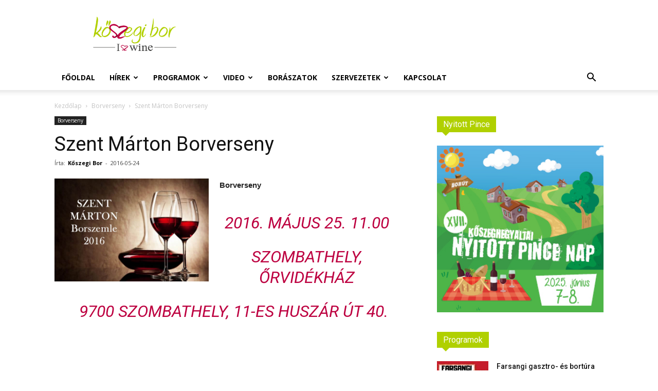

--- FILE ---
content_type: text/html; charset=UTF-8
request_url: https://koszegibor.hu/szent-marton-borverseny/
body_size: 107211
content:
<!doctype html >
<!--[if IE 8]>    <html class="ie8" lang="en"> <![endif]-->
<!--[if IE 9]>    <html class="ie9" lang="en"> <![endif]-->
<!--[if gt IE 8]><!--> <html lang="hu"
	prefix="og: https://ogp.me/ns#" > <!--<![endif]-->
<head>
    <link media="screen" href="https://koszegibor.hu/wp-content/cache/autoptimize/css/autoptimize_7b9f3d216e329b9bac930eefa59a2df6.css" rel="stylesheet" /><link media="all" href="https://koszegibor.hu/wp-content/cache/autoptimize/css/autoptimize_6d91bdac8a9c6cc6e766372fabd46060.css" rel="stylesheet" /><title>Szent Márton Borverseny | Kőszegi Bor</title>
    <meta charset="UTF-8" />
    <meta name="viewport" content="width=device-width, initial-scale=1.0">
    <link rel="pingback" href="https://koszegibor.hu/xmlrpc.php" />
    
<meta property="og:image" content="https://koszegibor.hu/wp-content/uploads/2016/05/St.-Márton-borszemle.jpg" /><link rel="icon" type="image/png" href="https://koszegibor.hu/wp-content/uploads/2016/03/favicon.png">
<!-- All in One SEO Pack 3.3.5 by Michael Torbert of Semper Fi Web Designob_start_detected [-1,-1] -->
<meta name="description"  content="Borverseny 2016. május 25. 11.00 Szombathely, ŐrvidékHáz 9700 Szombathely, 11-es Huszár út 40. NEVEZÉSI FELTÉTELEK: Mintákat küldhetnek be pincészetek, egyéni" />

<meta name="keywords"  content="borverseny,szent márton" />

<script type="application/ld+json" class="aioseop-schema">{"@context":"https://schema.org","@graph":[{"@type":"Organization","@id":"https://koszegibor.hu/#organization","url":"https://koszegibor.hu/","name":"K\u0151szegi Bor","sameAs":[]},{"@type":"WebSite","@id":"https://koszegibor.hu/#website","url":"https://koszegibor.hu/","name":"K\u0151szegi Bor","publisher":{"@id":"https://koszegibor.hu/#organization"}},{"@type":"WebPage","@id":"https://koszegibor.hu/szent-marton-borverseny/#webpage","url":"https://koszegibor.hu/szent-marton-borverseny/","inLanguage":"hu","name":"Szent M\u00e1rton Borverseny","isPartOf":{"@id":"https://koszegibor.hu/#website"},"image":{"@type":"ImageObject","@id":"https://koszegibor.hu/szent-marton-borverseny/#primaryimage","url":"https://koszegibor.hu/wp-content/uploads/2016/05/St.-M\u00e1rton-borszemle.jpg","width":640,"height":426},"primaryImageOfPage":{"@id":"https://koszegibor.hu/szent-marton-borverseny/#primaryimage"},"datePublished":"2016-05-24T07:46:12+02:00","dateModified":"2017-03-02T18:52:10+02:00","description":"Mint\u00e1kat k\u00fcldhetnek be pinc\u00e9szetek, egy\u00e9ni bortermel\u0151k\r\nNevezni csak Vas Megy\u00e9ben termelt borokkal lehet\r\n\r\nA verseny rendez\u0151j\u00e9hez benevezett borfajt\u00e1nk\u00e9nt 4 db, minimum 0,75 l-es palackban kell a mint\u00e1t eljuttatni 2016. m\u00e1jus 23. \u2013 m\u00e1jus 24. k\u00f6z\u00f6tt\r\n8.00-t\u00f3l \u2013 15.00-ig.\r\nNevez\u00e9si d\u00edj nincs"},{"@type":"Article","@id":"https://koszegibor.hu/szent-marton-borverseny/#article","isPartOf":{"@id":"https://koszegibor.hu/szent-marton-borverseny/#webpage"},"author":{"@id":"https://koszegibor.hu/author/laci/#author"},"headline":"Szent M\u00e1rton Borverseny","datePublished":"2016-05-24T07:46:12+02:00","dateModified":"2017-03-02T18:52:10+02:00","commentCount":0,"mainEntityOfPage":{"@id":"https://koszegibor.hu/szent-marton-borverseny/#webpage"},"publisher":{"@id":"https://koszegibor.hu/#organization"},"articleSection":"Borverseny, Programok, Borverseny, Szent M\u00e1rton","image":{"@type":"ImageObject","@id":"https://koszegibor.hu/szent-marton-borverseny/#primaryimage","url":"https://koszegibor.hu/wp-content/uploads/2016/05/St.-M\u00e1rton-borszemle.jpg","width":640,"height":426}},{"@type":"Person","@id":"https://koszegibor.hu/author/laci/#author","name":"K\u0151szegi Bor","sameAs":[],"image":{"@type":"ImageObject","@id":"https://koszegibor.hu/#personlogo","url":"https://secure.gravatar.com/avatar/3c2daf8835f5c65ec5f184d4bc5fa073?s=96&r=g","width":96,"height":96,"caption":"K\u0151szegi Bor"}}]}</script>
<link rel="canonical" href="https://koszegibor.hu/szent-marton-borverseny/" />
<meta property="og:type" content="article" />
<meta property="og:title" content="Szent Márton Borverseny | Kőszegi Bor" />
<meta property="og:description" content="Borverseny 2016. május 25. 11.00 Szombathely, ŐrvidékHáz 9700 Szombathely, 11-es Huszár út 40. NEVEZÉSI FELTÉTELEK: Mintákat küldhetnek be pincészetek, egyéni bortermelők Nevezni csak Vas" />
<meta property="og:url" content="https://koszegibor.hu/szent-marton-borverseny/" />
<meta property="og:site_name" content="Kőszegi Bor" />
<meta property="og:image" content="https://koszegibor.hu/wp-content/uploads/2016/05/St.-Márton-borszemle.jpg" />
<meta property="fb:app_id" content="1177146428977020" />
<meta property="article:published_time" content="2016-05-24T07:46:12Z" />
<meta property="article:modified_time" content="2017-03-02T18:52:10Z" />
<meta property="og:image:secure_url" content="https://koszegibor.hu/wp-content/uploads/2016/05/St.-Márton-borszemle.jpg" />
<meta name="twitter:card" content="summary" />
<meta name="twitter:title" content="Szent Márton Borverseny | Kőszegi Bor" />
<meta name="twitter:description" content="Borverseny 2016. május 25. 11.00 Szombathely, ŐrvidékHáz 9700 Szombathely, 11-es Huszár út 40. NEVEZÉSI FELTÉTELEK: Mintákat küldhetnek be pincészetek, egyéni bortermelők Nevezni csak Vas" />
<meta name="twitter:image" content="https://koszegibor.hu/wp-content/uploads/2016/05/St.-Márton-borszemle.jpg" />
<!-- All in One SEO Pack -->
<script type='text/javascript'>console.log('PixelYourSite Free version 7.1.6');</script>
<link rel='dns-prefetch' href='//fonts.googleapis.com' />
<link rel='dns-prefetch' href='//s.w.org' />
<link rel="alternate" type="application/rss+xml" title="Kőszegi Bor &raquo; hírcsatorna" href="https://koszegibor.hu/feed/" />
<link rel="alternate" type="application/rss+xml" title="Kőszegi Bor &raquo; hozzászólás hírcsatorna" href="https://koszegibor.hu/comments/feed/" />
<link rel="alternate" type="application/rss+xml" title="Kőszegi Bor &raquo; Szent Márton Borverseny hozzászólás hírcsatorna" href="https://koszegibor.hu/szent-marton-borverseny/feed/" />
		<script type="text/javascript">
			window._wpemojiSettings = {"baseUrl":"https:\/\/s.w.org\/images\/core\/emoji\/12.0.0-1\/72x72\/","ext":".png","svgUrl":"https:\/\/s.w.org\/images\/core\/emoji\/12.0.0-1\/svg\/","svgExt":".svg","source":{"concatemoji":"https:\/\/koszegibor.hu\/wp-includes\/js\/wp-emoji-release.min.js?ver=5.3.20"}};
			!function(e,a,t){var n,r,o,i=a.createElement("canvas"),p=i.getContext&&i.getContext("2d");function s(e,t){var a=String.fromCharCode;p.clearRect(0,0,i.width,i.height),p.fillText(a.apply(this,e),0,0);e=i.toDataURL();return p.clearRect(0,0,i.width,i.height),p.fillText(a.apply(this,t),0,0),e===i.toDataURL()}function c(e){var t=a.createElement("script");t.src=e,t.defer=t.type="text/javascript",a.getElementsByTagName("head")[0].appendChild(t)}for(o=Array("flag","emoji"),t.supports={everything:!0,everythingExceptFlag:!0},r=0;r<o.length;r++)t.supports[o[r]]=function(e){if(!p||!p.fillText)return!1;switch(p.textBaseline="top",p.font="600 32px Arial",e){case"flag":return s([127987,65039,8205,9895,65039],[127987,65039,8203,9895,65039])?!1:!s([55356,56826,55356,56819],[55356,56826,8203,55356,56819])&&!s([55356,57332,56128,56423,56128,56418,56128,56421,56128,56430,56128,56423,56128,56447],[55356,57332,8203,56128,56423,8203,56128,56418,8203,56128,56421,8203,56128,56430,8203,56128,56423,8203,56128,56447]);case"emoji":return!s([55357,56424,55356,57342,8205,55358,56605,8205,55357,56424,55356,57340],[55357,56424,55356,57342,8203,55358,56605,8203,55357,56424,55356,57340])}return!1}(o[r]),t.supports.everything=t.supports.everything&&t.supports[o[r]],"flag"!==o[r]&&(t.supports.everythingExceptFlag=t.supports.everythingExceptFlag&&t.supports[o[r]]);t.supports.everythingExceptFlag=t.supports.everythingExceptFlag&&!t.supports.flag,t.DOMReady=!1,t.readyCallback=function(){t.DOMReady=!0},t.supports.everything||(n=function(){t.readyCallback()},a.addEventListener?(a.addEventListener("DOMContentLoaded",n,!1),e.addEventListener("load",n,!1)):(e.attachEvent("onload",n),a.attachEvent("onreadystatechange",function(){"complete"===a.readyState&&t.readyCallback()})),(n=t.source||{}).concatemoji?c(n.concatemoji):n.wpemoji&&n.twemoji&&(c(n.twemoji),c(n.wpemoji)))}(window,document,window._wpemojiSettings);
		</script>
		
	





<link rel='stylesheet' id='google-fonts-style-css'  href='https://fonts.googleapis.com/css?family=Open+Sans%3A300italic%2C400%2C400italic%2C600%2C600italic%2C700%7CRoboto%3A300%2C400%2C400italic%2C500%2C500italic%2C700%2C900&#038;ver=9.2.2' type='text/css' media='all' />


<script>if (document.location.protocol != "https:") {document.location = document.URL.replace(/^http:/i, "https:");}</script><script type='text/javascript' src='https://koszegibor.hu/wp-includes/js/jquery/jquery.js?ver=1.12.4-wp'></script>





<script type='text/javascript'>
/* <![CDATA[ */
var pysOptions = {"staticEvents":{"facebook":{"PageView":[{"params":[],"delay":0,"ids":[]}],"GeneralEvent":[{"params":{"post_type":"post","post_id":"4487","content_name":"Szent M\u00e1rton Borverseny","categories":"Borverseny, Programok","tags":"Borverseny, Szent M\u00e1rton"},"delay":0,"ids":[]}]}},"dynamicEventsParams":[],"dynamicEventsTriggers":[],"facebook":{"pixelIds":["513499992145503"],"advancedMatching":[],"removeMetadata":false,"contentParams":{"post_type":"post","post_id":4487,"content_name":"Szent M\u00e1rton Borverseny","categories":"Borverseny, Programok","tags":"Borverseny, Szent M\u00e1rton"},"commentEventEnabled":true,"wooVariableAsSimple":false,"downloadEnabled":true,"formEventEnabled":true},"debug":"","siteUrl":"https:\/\/koszegibor.hu","ajaxUrl":"https:\/\/koszegibor.hu\/wp-admin\/admin-ajax.php","commonEventParams":{"domain":"koszegibor.hu","user_roles":"guest","plugin":"PixelYourSite"},"commentEventEnabled":"1","downloadEventEnabled":"1","downloadExtensions":["doc","exe","js","pdf","ppt","tgz","zip","xls"],"formEventEnabled":"1","gdpr":{"ajax_enabled":false,"all_disabled_by_api":false,"facebook_disabled_by_api":false,"analytics_disabled_by_api":false,"google_ads_disabled_by_api":false,"pinterest_disabled_by_api":false,"bing_disabled_by_api":false,"facebook_prior_consent_enabled":false,"analytics_prior_consent_enabled":true,"google_ads_prior_consent_enabled":null,"pinterest_prior_consent_enabled":true,"bing_prior_consent_enabled":true,"cookiebot_integration_enabled":false,"cookiebot_facebook_consent_category":"marketing","cookiebot_analytics_consent_category":"statistics","cookiebot_google_ads_consent_category":null,"cookiebot_pinterest_consent_category":"marketing","cookiebot_bing_consent_category":"marketing","ginger_integration_enabled":false,"cookie_notice_integration_enabled":false,"cookie_law_info_integration_enabled":false},"woo":{"enabled":false,"addToCartOnButtonEnabled":false,"addToCartOnButtonValueEnabled":false,"addToCartOnButtonValueOption":"price","removeFromCartEnabled":true,"removeFromCartSelector":".cart .product-remove .remove"},"edd":{"enabled":false,"addToCartOnButtonEnabled":false,"addToCartOnButtonValueEnabled":false,"addToCartOnButtonValueOption":"price","removeFromCartEnabled":true}};
/* ]]> */
</script>

<link rel='https://api.w.org/' href='https://koszegibor.hu/wp-json/' />
<link rel="EditURI" type="application/rsd+xml" title="RSD" href="https://koszegibor.hu/xmlrpc.php?rsd" />
<link rel="wlwmanifest" type="application/wlwmanifest+xml" href="https://koszegibor.hu/wp-includes/wlwmanifest.xml" /> 
<link rel='prev' title='Van élet a fagy után Kőszegen?' href='https://koszegibor.hu/van-elet-a-fagy-utan-koszegen/' />
<link rel='next' title='Kristinus Borbirtok borvacsorája' href='https://koszegibor.hu/kristinus-borbirtok-borvacsoraja/' />
<meta name="generator" content="WordPress 5.3.20" />
<link rel='shortlink' href='https://koszegibor.hu/?p=4487' />
<link rel="alternate" type="application/json+oembed" href="https://koszegibor.hu/wp-json/oembed/1.0/embed?url=https%3A%2F%2Fkoszegibor.hu%2Fszent-marton-borverseny%2F" />
<link rel="alternate" type="text/xml+oembed" href="https://koszegibor.hu/wp-json/oembed/1.0/embed?url=https%3A%2F%2Fkoszegibor.hu%2Fszent-marton-borverseny%2F&#038;format=xml" />
<!--[if lt IE 9]><script src="https://cdnjs.cloudflare.com/ajax/libs/html5shiv/3.7.3/html5shiv.js"></script><![endif]-->
    <meta name="generator" content="Powered by WPBakery Page Builder - drag and drop page builder for WordPress."/>
<!--[if lte IE 9]><link rel="stylesheet" type="text/css" href="https://koszegibor.hu/wp-content/plugins/js_composer/assets/css/vc_lte_ie9.min.css" media="screen"><![endif]--><meta name="generator" content="Powered by Slider Revolution 5.3.0.2 - responsive, Mobile-Friendly Slider Plugin for WordPress with comfortable drag and drop interface." />

<!-- JS generated by theme -->

<script>
    
    

	    var tdBlocksArray = []; //here we store all the items for the current page

	    //td_block class - each ajax block uses a object of this class for requests
	    function tdBlock() {
		    this.id = '';
		    this.block_type = 1; //block type id (1-234 etc)
		    this.atts = '';
		    this.td_column_number = '';
		    this.td_current_page = 1; //
		    this.post_count = 0; //from wp
		    this.found_posts = 0; //from wp
		    this.max_num_pages = 0; //from wp
		    this.td_filter_value = ''; //current live filter value
		    this.is_ajax_running = false;
		    this.td_user_action = ''; // load more or infinite loader (used by the animation)
		    this.header_color = '';
		    this.ajax_pagination_infinite_stop = ''; //show load more at page x
	    }


        // td_js_generator - mini detector
        (function(){
            var htmlTag = document.getElementsByTagName("html")[0];

	        if ( navigator.userAgent.indexOf("MSIE 10.0") > -1 ) {
                htmlTag.className += ' ie10';
            }

            if ( !!navigator.userAgent.match(/Trident.*rv\:11\./) ) {
                htmlTag.className += ' ie11';
            }

	        if ( navigator.userAgent.indexOf("Edge") > -1 ) {
                htmlTag.className += ' ieEdge';
            }

            if ( /(iPad|iPhone|iPod)/g.test(navigator.userAgent) ) {
                htmlTag.className += ' td-md-is-ios';
            }

            var user_agent = navigator.userAgent.toLowerCase();
            if ( user_agent.indexOf("android") > -1 ) {
                htmlTag.className += ' td-md-is-android';
            }

            if ( -1 !== navigator.userAgent.indexOf('Mac OS X')  ) {
                htmlTag.className += ' td-md-is-os-x';
            }

            if ( /chrom(e|ium)/.test(navigator.userAgent.toLowerCase()) ) {
               htmlTag.className += ' td-md-is-chrome';
            }

            if ( -1 !== navigator.userAgent.indexOf('Firefox') ) {
                htmlTag.className += ' td-md-is-firefox';
            }

            if ( -1 !== navigator.userAgent.indexOf('Safari') && -1 === navigator.userAgent.indexOf('Chrome') ) {
                htmlTag.className += ' td-md-is-safari';
            }

            if( -1 !== navigator.userAgent.indexOf('IEMobile') ){
                htmlTag.className += ' td-md-is-iemobile';
            }

        })();




        var tdLocalCache = {};

        ( function () {
            "use strict";

            tdLocalCache = {
                data: {},
                remove: function (resource_id) {
                    delete tdLocalCache.data[resource_id];
                },
                exist: function (resource_id) {
                    return tdLocalCache.data.hasOwnProperty(resource_id) && tdLocalCache.data[resource_id] !== null;
                },
                get: function (resource_id) {
                    return tdLocalCache.data[resource_id];
                },
                set: function (resource_id, cachedData) {
                    tdLocalCache.remove(resource_id);
                    tdLocalCache.data[resource_id] = cachedData;
                }
            };
        })();

    
    
var td_viewport_interval_list=[{"limitBottom":767,"sidebarWidth":228},{"limitBottom":1018,"sidebarWidth":300},{"limitBottom":1140,"sidebarWidth":324}];
var td_animation_stack_effect="type0";
var tds_animation_stack=true;
var td_animation_stack_specific_selectors=".entry-thumb, img";
var td_animation_stack_general_selectors=".td-animation-stack img, .td-animation-stack .entry-thumb, .post img";
var td_ajax_url="https:\/\/koszegibor.hu\/wp-admin\/admin-ajax.php?td_theme_name=Newspaper&v=9.2.2";
var td_get_template_directory_uri="https:\/\/koszegibor.hu\/wp-content\/themes\/Newspaper";
var tds_snap_menu="smart_snap_always";
var tds_logo_on_sticky="show_header_logo";
var tds_header_style="";
var td_please_wait="K\u00e9rj\u00fck, v\u00e1rjon ...";
var td_email_user_pass_incorrect="T\u00e9ves felhaszn\u00e1l\u00f3n\u00e9v vagy jelsz\u00f3!";
var td_email_user_incorrect="E-mail vagy felhaszn\u00e1l\u00f3n\u00e9v t\u00e9ves!";
var td_email_incorrect="T\u00e9ves E-mail!";
var tds_more_articles_on_post_enable="";
var tds_more_articles_on_post_time_to_wait="";
var tds_more_articles_on_post_pages_distance_from_top=0;
var tds_theme_color_site_wide="#bd0040";
var tds_smart_sidebar="enabled";
var tdThemeName="Newspaper";
var td_magnific_popup_translation_tPrev="El\u0151z\u0151 (balra ny\u00edl)";
var td_magnific_popup_translation_tNext="K\u00f6vetkez\u0151 (jobb ny\u00edl gomb)";
var td_magnific_popup_translation_tCounter="%curr% a %total%-b\u00f3l";
var td_magnific_popup_translation_ajax_tError="A %url%-t nem siker\u00fclt bet\u00f6lteni.";
var td_magnific_popup_translation_image_tError="A #%curr% k\u00e9pet nem siker\u00fclt bet\u00f6lteni.";
var tdDateNamesI18n={"month_names":["janu\u00e1r","febru\u00e1r","m\u00e1rcius","\u00e1prilis","m\u00e1jus","j\u00fanius","j\u00falius","augusztus","szeptember","okt\u00f3ber","november","december"],"month_names_short":["jan","feb","M\u00e1r","\u00e1pr","m\u00e1j","j\u00fan","J\u00fal","aug","Sze","okt","nov","dec"],"day_names":["vas\u00e1rnap","h\u00e9tf\u0151","kedd","szerda","cs\u00fct\u00f6rt\u00f6k","p\u00e9ntek","szombat"],"day_names_short":["vas","h\u00e9t","ked","sze","cs\u00fc","p\u00e9n","szo"]};
var td_ad_background_click_link="";
var td_ad_background_click_target="";
</script>


<!-- Header style compiled by theme -->



<script>
  (function(i,s,o,g,r,a,m){i['GoogleAnalyticsObject']=r;i[r]=i[r]||function(){
  (i[r].q=i[r].q||[]).push(arguments)},i[r].l=1*new Date();a=s.createElement(o),
  m=s.getElementsByTagName(o)[0];a.async=1;a.src=g;m.parentNode.insertBefore(a,m)
  })(window,document,'script','https://www.google-analytics.com/analytics.js','ga');

  ga('create', 'UA-73825656-1', 'auto');
  ga('send', 'pageview');

</script>

<script type="application/ld+json">
    {
        "@context": "http://schema.org",
        "@type": "BreadcrumbList",
        "itemListElement": [
            {
                "@type": "ListItem",
                "position": 1,
                "item": {
                    "@type": "WebSite",
                    "@id": "https://koszegibor.hu/",
                    "name": "Kezdőlap"
                }
            },
            {
                "@type": "ListItem",
                "position": 2,
                    "item": {
                    "@type": "WebPage",
                    "@id": "https://koszegibor.hu/category/borverseny/",
                    "name": "Borverseny"
                }
            }
            ,{
                "@type": "ListItem",
                "position": 3,
                    "item": {
                    "@type": "WebPage",
                    "@id": "https://koszegibor.hu/szent-marton-borverseny/",
                    "name": "Szent Márton Borverseny"                                
                }
            }    
        ]
    }
</script>
<noscript><style type="text/css"> .wpb_animate_when_almost_visible { opacity: 1; }</style></noscript></head>

<body data-rsssl=1 class="post-template-default single single-post postid-4487 single-format-standard szent-marton-borverseny global-block-template-4 single_template_1 wpb-js-composer js-comp-ver-5.6 vc_responsive td-animation-stack-type0 td-full-layout" itemscope="itemscope" itemtype="https://schema.org/WebPage">

        <div class="td-scroll-up"><i class="td-icon-menu-up"></i></div>
    
    <div class="td-menu-background"></div>
<div id="td-mobile-nav">
    <div class="td-mobile-container">
        <!-- mobile menu top section -->
        <div class="td-menu-socials-wrap">
            <!-- socials -->
            <div class="td-menu-socials">
                
        <span class="td-social-icon-wrap">
            <a target="_blank" href="https://www.facebook.com/koszegiborokhaza/" title="Facebook">
                <i class="td-icon-font td-icon-facebook"></i>
            </a>
        </span>
        <span class="td-social-icon-wrap">
            <a target="_blank" href="https://plus.google.com/u/0/+Kampitspince" title="Google+">
                <i class="td-icon-font td-icon-googleplus"></i>
            </a>
        </span>
        <span class="td-social-icon-wrap">
            <a target="_blank" href="https://www.instagram.com/koszegibor/" title="Instagram">
                <i class="td-icon-font td-icon-instagram"></i>
            </a>
        </span>
        <span class="td-social-icon-wrap">
            <a target="_blank" href="mailto:info@koszegibor.hu" title="Mail">
                <i class="td-icon-font td-icon-mail-1"></i>
            </a>
        </span>
        <span class="td-social-icon-wrap">
            <a target="_blank" href="#" title="Twitter">
                <i class="td-icon-font td-icon-twitter"></i>
            </a>
        </span>
        <span class="td-social-icon-wrap">
            <a target="_blank" href="#" title="Vimeo">
                <i class="td-icon-font td-icon-vimeo"></i>
            </a>
        </span>
        <span class="td-social-icon-wrap">
            <a target="_blank" href="#" title="VKontakte">
                <i class="td-icon-font td-icon-vk"></i>
            </a>
        </span>
        <span class="td-social-icon-wrap">
            <a target="_blank" href="https://www.youtube.com/user/Kampitspince" title="Youtube">
                <i class="td-icon-font td-icon-youtube"></i>
            </a>
        </span>            </div>
            <!-- close button -->
            <div class="td-mobile-close">
                <a href="#"><i class="td-icon-close-mobile"></i></a>
            </div>
        </div>

        <!-- login section -->
        
        <!-- menu section -->
        <div class="td-mobile-content">
            <div class="menu-menusor-container"><ul id="menu-menusor" class="td-mobile-main-menu"><li id="menu-item-4097" class="menu-item menu-item-type-custom menu-item-object-custom menu-item-home menu-item-first menu-item-4097"><a href="https://koszegibor.hu/">Főoldal</a></li>
<li id="menu-item-4030" class="menu-item menu-item-type-taxonomy menu-item-object-category menu-item-has-children menu-item-4030"><a href="https://koszegibor.hu/category/kezdolap-hirek/">Hírek<i class="td-icon-menu-right td-element-after"></i></a>
<ul class="sub-menu">
	<li id="menu-item-0" class="menu-item-0"><a href="https://koszegibor.hu/category/kezdolap-hirek/csepreg/">Csepreg</a></li>
	<li class="menu-item-0"><a href="https://koszegibor.hu/category/kezdolap-hirek/koszeg/">Kőszeg</a></li>
	<li class="menu-item-0"><a href="https://koszegibor.hu/category/kezdolap-hirek/hegykozseg/">Kőszeg és Környéke &#8211; Vaskeresztes és Környéke Hegyközség</a></li>
	<li class="menu-item-0"><a href="https://koszegibor.hu/category/kezdolap-hirek/lukacshaza/">Lukácsháza</a></li>
	<li class="menu-item-0"><a href="https://koszegibor.hu/category/kezdolap-hirek/orszagos/">Országos</a></li>
	<li class="menu-item-0"><a href="https://koszegibor.hu/category/kezdolap-hirek/sarvar/">Sárvár</a></li>
</ul>
</li>
<li id="menu-item-6056" class="menu-item menu-item-type-taxonomy menu-item-object-category current-post-ancestor current-menu-parent current-post-parent menu-item-6056"><a href="https://koszegibor.hu/category/programok/">Programok</a></li>
<li id="menu-item-5857" class="menu-item menu-item-type-post_type menu-item-object-page menu-item-5857"><a href="https://koszegibor.hu/video/">Video</a></li>
<li id="menu-item-5935" class="menu-item menu-item-type-taxonomy menu-item-object-category menu-item-5935"><a href="https://koszegibor.hu/category/boraszatok/">Borászatok</a></li>
<li id="menu-item-5982" class="menu-item menu-item-type-taxonomy menu-item-object-category menu-item-has-children menu-item-5982"><a href="https://koszegibor.hu/category/egyesuletek/">Szervezetek<i class="td-icon-menu-right td-element-after"></i></a>
<ul class="sub-menu">
	<li id="menu-item-9571" class="menu-item menu-item-type-taxonomy menu-item-object-category menu-item-9571"><a href="https://koszegibor.hu/category/kezdolap-hirek/hegykozseg/">Kőszeg és Környéke &#8211; Vaskeresztes és Környéke Hegyközség</a></li>
	<li id="menu-item-6004" class="menu-item menu-item-type-post_type menu-item-object-post menu-item-6004"><a href="https://koszegibor.hu/borbaratholgyek/">Borbarát Hölgyek Egyesülete – Kőszeg</a></li>
	<li id="menu-item-6005" class="menu-item menu-item-type-post_type menu-item-object-post menu-item-6005"><a href="https://koszegibor.hu/borbaratok/">Borbarátok Egyesülete</a></li>
</ul>
</li>
<li id="menu-item-5541" class="menu-item menu-item-type-post_type menu-item-object-page menu-item-5541"><a href="https://koszegibor.hu/kapcsolat/">Kapcsolat</a></li>
</ul></div>        </div>
    </div>

    <!-- register/login section -->
    </div>    <div class="td-search-background"></div>
<div class="td-search-wrap-mob">
	<div class="td-drop-down-search" aria-labelledby="td-header-search-button">
		<form method="get" class="td-search-form" action="https://koszegibor.hu/">
			<!-- close button -->
			<div class="td-search-close">
				<a href="#"><i class="td-icon-close-mobile"></i></a>
			</div>
			<div role="search" class="td-search-input">
				<span>Keresés</span>
				<input id="td-header-search-mob" type="text" value="" name="s" autocomplete="off" />
			</div>
		</form>
		<div id="td-aj-search-mob"></div>
	</div>
</div>    
    
    <div id="td-outer-wrap" class="td-theme-wrap">
    
        <!--
Header style 1
-->


<div class="td-header-wrap td-header-style-1 ">
    
    <div class="td-header-top-menu-full td-container-wrap ">
        <div class="td-container td-header-row td-header-top-menu">
            <!-- LOGIN MODAL -->
        </div>
    </div>

    <div class="td-banner-wrap-full td-logo-wrap-full td-container-wrap ">
        <div class="td-container td-header-row td-header-header">
            <div class="td-header-sp-logo">
                        <a class="td-main-logo" href="https://koszegibor.hu/">
            <img class="td-retina-data" data-retina="https://koszegibor.hu/wp-content/uploads/2016/03/koszegibor-logo.png" src="https://koszegibor.hu/wp-content/uploads/2016/03/koszegibor-logo.png" alt=""/>
            <span class="td-visual-hidden">Kőszegi Bor</span>
        </a>
                </div>
                    </div>
    </div>

    <div class="td-header-menu-wrap-full td-container-wrap ">
        
        <div class="td-header-menu-wrap td-header-gradient ">
            <div class="td-container td-header-row td-header-main-menu">
                <div id="td-header-menu" role="navigation">
    <div id="td-top-mobile-toggle"><a href="#"><i class="td-icon-font td-icon-mobile"></i></a></div>
    <div class="td-main-menu-logo td-logo-in-header">
        		<a class="td-mobile-logo td-sticky-header" href="https://koszegibor.hu/">
			<img class="td-retina-data" data-retina="https://koszegibor.hu/wp-content/uploads/2016/03/koszegibor-logo.png" src="https://koszegibor.hu/wp-content/uploads/2016/03/koszegibor-logo.png" alt=""/>
		</a>
			<a class="td-header-logo td-sticky-header" href="https://koszegibor.hu/">
			<img class="td-retina-data" data-retina="https://koszegibor.hu/wp-content/uploads/2016/03/koszegibor-logo.png" src="https://koszegibor.hu/wp-content/uploads/2016/03/koszegibor-logo.png" alt=""/>
		</a>
	    </div>
    <div class="menu-menusor-container"><ul id="menu-menusor-1" class="sf-menu"><li class="menu-item menu-item-type-custom menu-item-object-custom menu-item-home menu-item-first td-menu-item td-normal-menu menu-item-4097"><a href="https://koszegibor.hu/">Főoldal</a></li>
<li class="menu-item menu-item-type-taxonomy menu-item-object-category td-menu-item td-mega-menu menu-item-4030"><a href="https://koszegibor.hu/category/kezdolap-hirek/">Hírek</a>
<ul class="sub-menu">
	<li class="menu-item-0"><div class="td-container-border"><div class="td-mega-grid"><div class="td_block_wrap td_block_mega_menu td_uid_1_697a01505546f_rand td_with_ajax_pagination td-pb-border-top td_block_template_4"  data-td-block-uid="td_uid_1_697a01505546f" ><script>var block_td_uid_1_697a01505546f = new tdBlock();
block_td_uid_1_697a01505546f.id = "td_uid_1_697a01505546f";
block_td_uid_1_697a01505546f.atts = '{"limit":4,"td_column_number":3,"ajax_pagination":"next_prev","category_id":"1","show_child_cat":30,"td_ajax_filter_type":"td_category_ids_filter","td_ajax_preloading":"","block_template_id":"","header_color":"","ajax_pagination_infinite_stop":"","offset":"","td_filter_default_txt":"","td_ajax_filter_ids":"","el_class":"","color_preset":"","border_top":"","css":"","tdc_css":"","class":"td_uid_1_697a01505546f_rand","tdc_css_class":"td_uid_1_697a01505546f_rand","tdc_css_class_style":"td_uid_1_697a01505546f_rand_style"}';
block_td_uid_1_697a01505546f.td_column_number = "3";
block_td_uid_1_697a01505546f.block_type = "td_block_mega_menu";
block_td_uid_1_697a01505546f.post_count = "4";
block_td_uid_1_697a01505546f.found_posts = "531";
block_td_uid_1_697a01505546f.header_color = "";
block_td_uid_1_697a01505546f.ajax_pagination_infinite_stop = "";
block_td_uid_1_697a01505546f.max_num_pages = "133";
tdBlocksArray.push(block_td_uid_1_697a01505546f);
</script><div class="td_mega_menu_sub_cats"><div class="block-mega-child-cats"><a class="cur-sub-cat mega-menu-sub-cat-td_uid_1_697a01505546f" id="td_uid_2_697a015057a47" data-td_block_id="td_uid_1_697a01505546f" data-td_filter_value="" href="https://koszegibor.hu/category/kezdolap-hirek/">Minden</a><a class="mega-menu-sub-cat-td_uid_1_697a01505546f"  id="td_uid_3_697a015057aa1" data-td_block_id="td_uid_1_697a01505546f" data-td_filter_value="236" href="https://koszegibor.hu/category/kezdolap-hirek/csepreg/">Csepreg</a><a class="mega-menu-sub-cat-td_uid_1_697a01505546f"  id="td_uid_4_697a015057af2" data-td_block_id="td_uid_1_697a01505546f" data-td_filter_value="233" href="https://koszegibor.hu/category/kezdolap-hirek/koszeg/">Kőszeg</a><a class="mega-menu-sub-cat-td_uid_1_697a01505546f"  id="td_uid_5_697a015057b3d" data-td_block_id="td_uid_1_697a01505546f" data-td_filter_value="317" href="https://koszegibor.hu/category/kezdolap-hirek/hegykozseg/">Kőszeg és Környéke &#8211; Vaskeresztes és Környéke Hegyközség</a><a class="mega-menu-sub-cat-td_uid_1_697a01505546f"  id="td_uid_6_697a015057b85" data-td_block_id="td_uid_1_697a01505546f" data-td_filter_value="237" href="https://koszegibor.hu/category/kezdolap-hirek/lukacshaza/">Lukácsháza</a><a class="mega-menu-sub-cat-td_uid_1_697a01505546f"  id="td_uid_7_697a015057bcc" data-td_block_id="td_uid_1_697a01505546f" data-td_filter_value="235" href="https://koszegibor.hu/category/kezdolap-hirek/orszagos/">Országos</a><a class="mega-menu-sub-cat-td_uid_1_697a01505546f"  id="td_uid_8_697a015057c12" data-td_block_id="td_uid_1_697a01505546f" data-td_filter_value="239" href="https://koszegibor.hu/category/kezdolap-hirek/sarvar/">Sárvár</a></div></div><div id=td_uid_1_697a01505546f class="td_block_inner"><div class="td-mega-row"><div class="td-mega-span">
        <div class="td_module_mega_menu td-animation-stack td_mod_mega_menu">
            <div class="td-module-image">
                <div class="td-module-thumb"><a href="https://koszegibor.hu/farsangi-gasztro-es-bortura-2026/" rel="bookmark" class="td-image-wrap" title="Farsangi gasztro- és bortúra 2026"><img class="entry-thumb" src="[data-uri]"alt="" title="Farsangi gasztro- és bortúra 2026" data-type="image_tag" data-img-url="https://koszegibor.hu/wp-content/uploads/2026/01/farsangi-bortúra-2026-218x150.jpg"  width="218" height="150" /></a></div>                <a href="https://koszegibor.hu/category/kezdolap-hirek/koszeg/" class="td-post-category">Kőszeg</a>            </div>

            <div class="item-details">
                <h3 class="entry-title td-module-title"><a href="https://koszegibor.hu/farsangi-gasztro-es-bortura-2026/" rel="bookmark" title="Farsangi gasztro- és bortúra 2026">Farsangi gasztro- és bortúra 2026</a></h3>            </div>
        </div>
        </div><div class="td-mega-span">
        <div class="td_module_mega_menu td-animation-stack td_mod_mega_menu">
            <div class="td-module-image">
                <div class="td-module-thumb"><a href="https://koszegibor.hu/bucsu-az-oevtol-koccintottak-a-csepregi-boraszok/" rel="bookmark" class="td-image-wrap" title="Búcsú az Óévtől – koccintottak a csepregi borászok"><img class="entry-thumb" src="[data-uri]"alt="" title="Búcsú az Óévtől – koccintottak a csepregi borászok" data-type="image_tag" data-img-url="https://koszegibor.hu/wp-content/uploads/2026/01/5c12367e63864e4da67ea323c095d67f-218x150.jpg"  width="218" height="150" /></a></div>                <a href="https://koszegibor.hu/category/kezdolap-hirek/csepreg/" class="td-post-category">Csepreg</a>            </div>

            <div class="item-details">
                <h3 class="entry-title td-module-title"><a href="https://koszegibor.hu/bucsu-az-oevtol-koccintottak-a-csepregi-boraszok/" rel="bookmark" title="Búcsú az Óévtől – koccintottak a csepregi borászok">Búcsú az Óévtől – koccintottak a csepregi borászok</a></h3>            </div>
        </div>
        </div><div class="td-mega-span">
        <div class="td_module_mega_menu td-animation-stack td_mod_mega_menu">
            <div class="td-module-image">
                <div class="td-module-thumb"><a href="https://koszegibor.hu/evzaro-borongolo-2025/" rel="bookmark" class="td-image-wrap" title="Évzáró borongoló 2025"><img class="entry-thumb" src="[data-uri]"alt="" title="Évzáró borongoló 2025" data-type="image_tag" data-img-url="https://koszegibor.hu/wp-content/uploads/2025/12/a7b7afe7-57ab-0b62-7b16-0997794560a2-218x150.jpg"  width="218" height="150" /></a></div>                <a href="https://koszegibor.hu/category/kezdolap-hirek/koszeg/" class="td-post-category">Kőszeg</a>            </div>

            <div class="item-details">
                <h3 class="entry-title td-module-title"><a href="https://koszegibor.hu/evzaro-borongolo-2025/" rel="bookmark" title="Évzáró borongoló 2025">Évzáró borongoló 2025</a></h3>            </div>
        </div>
        </div><div class="td-mega-span">
        <div class="td_module_mega_menu td-animation-stack td_mod_mega_menu">
            <div class="td-module-image">
                <div class="td-module-thumb"><a href="https://koszegibor.hu/borbal-2025/" rel="bookmark" class="td-image-wrap" title="20. Kőszegi Borbál 2025"><img class="entry-thumb" src="[data-uri]"alt="" title="20. Kőszegi Borbál 2025" data-type="image_tag" data-img-url="https://koszegibor.hu/wp-content/uploads/2025/10/Kőszegi-Borbál-2025-218x150.jpg"  width="218" height="150" /></a></div>                <a href="https://koszegibor.hu/category/kezdolap-hirek/koszeg/" class="td-post-category">Kőszeg</a>            </div>

            <div class="item-details">
                <h3 class="entry-title td-module-title"><a href="https://koszegibor.hu/borbal-2025/" rel="bookmark" title="20. Kőszegi Borbál 2025">20. Kőszegi Borbál 2025</a></h3>            </div>
        </div>
        </div></div></div><div class="td-next-prev-wrap"><a href="#" class="td-ajax-prev-page ajax-page-disabled" id="prev-page-td_uid_1_697a01505546f" data-td_block_id="td_uid_1_697a01505546f"><i class="td-icon-font td-icon-menu-left"></i></a><a href="#"  class="td-ajax-next-page" id="next-page-td_uid_1_697a01505546f" data-td_block_id="td_uid_1_697a01505546f"><i class="td-icon-font td-icon-menu-right"></i></a></div><div class="clearfix"></div></div> <!-- ./block1 --></div></div></li>
</ul>
</li>
<li class="menu-item menu-item-type-taxonomy menu-item-object-category current-post-ancestor current-menu-parent current-post-parent td-menu-item td-mega-menu menu-item-6056"><a href="https://koszegibor.hu/category/programok/">Programok</a>
<ul class="sub-menu">
	<li class="menu-item-0"><div class="td-container-border"><div class="td-mega-grid"><div class="td_block_wrap td_block_mega_menu td_uid_9_697a01505aaf7_rand td-no-subcats td_with_ajax_pagination td-pb-border-top td_block_template_4"  data-td-block-uid="td_uid_9_697a01505aaf7" ><script>var block_td_uid_9_697a01505aaf7 = new tdBlock();
block_td_uid_9_697a01505aaf7.id = "td_uid_9_697a01505aaf7";
block_td_uid_9_697a01505aaf7.atts = '{"limit":"5","td_column_number":3,"ajax_pagination":"next_prev","category_id":"43","show_child_cat":30,"td_ajax_filter_type":"td_category_ids_filter","td_ajax_preloading":"","block_template_id":"","header_color":"","ajax_pagination_infinite_stop":"","offset":"","td_filter_default_txt":"","td_ajax_filter_ids":"","el_class":"","color_preset":"","border_top":"","css":"","tdc_css":"","class":"td_uid_9_697a01505aaf7_rand","tdc_css_class":"td_uid_9_697a01505aaf7_rand","tdc_css_class_style":"td_uid_9_697a01505aaf7_rand_style"}';
block_td_uid_9_697a01505aaf7.td_column_number = "3";
block_td_uid_9_697a01505aaf7.block_type = "td_block_mega_menu";
block_td_uid_9_697a01505aaf7.post_count = "5";
block_td_uid_9_697a01505aaf7.found_posts = "213";
block_td_uid_9_697a01505aaf7.header_color = "";
block_td_uid_9_697a01505aaf7.ajax_pagination_infinite_stop = "";
block_td_uid_9_697a01505aaf7.max_num_pages = "43";
tdBlocksArray.push(block_td_uid_9_697a01505aaf7);
</script><div id=td_uid_9_697a01505aaf7 class="td_block_inner"><div class="td-mega-row"><div class="td-mega-span">
        <div class="td_module_mega_menu td-animation-stack td_mod_mega_menu">
            <div class="td-module-image">
                <div class="td-module-thumb"><a href="https://koszegibor.hu/farsangi-gasztro-es-bortura-2026/" rel="bookmark" class="td-image-wrap" title="Farsangi gasztro- és bortúra 2026"><img class="entry-thumb" src="[data-uri]"alt="" title="Farsangi gasztro- és bortúra 2026" data-type="image_tag" data-img-url="https://koszegibor.hu/wp-content/uploads/2026/01/farsangi-bortúra-2026-218x150.jpg"  width="218" height="150" /></a></div>                <a href="https://koszegibor.hu/category/kezdolap-hirek/koszeg/" class="td-post-category">Kőszeg</a>            </div>

            <div class="item-details">
                <h3 class="entry-title td-module-title"><a href="https://koszegibor.hu/farsangi-gasztro-es-bortura-2026/" rel="bookmark" title="Farsangi gasztro- és bortúra 2026">Farsangi gasztro- és bortúra 2026</a></h3>            </div>
        </div>
        </div><div class="td-mega-span">
        <div class="td_module_mega_menu td-animation-stack td_mod_mega_menu">
            <div class="td-module-image">
                <div class="td-module-thumb"><a href="https://koszegibor.hu/donat-napi-bortura-2025/" rel="bookmark" class="td-image-wrap" title="Donát napi bortúra 2025"><img class="entry-thumb" src="[data-uri]"alt="" title="Donát napi bortúra 2025" data-type="image_tag" data-img-url="https://koszegibor.hu/wp-content/uploads/2025/06/Donát-napi-bortúra-2024-másolata-218x150.jpg"  width="218" height="150" /></a></div>                <a href="https://koszegibor.hu/category/programok/" class="td-post-category">Programok</a>            </div>

            <div class="item-details">
                <h3 class="entry-title td-module-title"><a href="https://koszegibor.hu/donat-napi-bortura-2025/" rel="bookmark" title="Donát napi bortúra 2025">Donát napi bortúra 2025</a></h3>            </div>
        </div>
        </div><div class="td-mega-span">
        <div class="td_module_mega_menu td-animation-stack td_mod_mega_menu">
            <div class="td-module-image">
                <div class="td-module-thumb"><a href="https://koszegibor.hu/pincetura-a-holdfenyben/" rel="bookmark" class="td-image-wrap" title="Pincetúra a holdfényben"><img class="entry-thumb" src="[data-uri]"alt="" title="Pincetúra a holdfényben" data-type="image_tag" data-img-url="https://koszegibor.hu/wp-content/uploads/2025/06/Pincetúra-a-holdfényben-25-218x150.jpg"  width="218" height="150" /></a></div>                <a href="https://koszegibor.hu/category/programok/" class="td-post-category">Programok</a>            </div>

            <div class="item-details">
                <h3 class="entry-title td-module-title"><a href="https://koszegibor.hu/pincetura-a-holdfenyben/" rel="bookmark" title="Pincetúra a holdfényben">Pincetúra a holdfényben</a></h3>            </div>
        </div>
        </div><div class="td-mega-span">
        <div class="td_module_mega_menu td-animation-stack td_mod_mega_menu">
            <div class="td-module-image">
                <div class="td-module-thumb"><a href="https://koszegibor.hu/nyitottpince2025/" rel="bookmark" class="td-image-wrap" title="XVII. Kőszeghegyaljai Nyitott Pince Napok – 2025. június 7-8."><img class="entry-thumb" src="[data-uri]"alt="" title="XVII. Kőszeghegyaljai Nyitott Pince Napok – 2025. június 7-8." data-type="image_tag" data-img-url="https://koszegibor.hu/wp-content/uploads/2025/05/fb-post-2-218x150.jpg"  width="218" height="150" /></a></div>                <a href="https://koszegibor.hu/category/kezdolap-hirek/" class="td-post-category">Hírek</a>            </div>

            <div class="item-details">
                <h3 class="entry-title td-module-title"><a href="https://koszegibor.hu/nyitottpince2025/" rel="bookmark" title="XVII. Kőszeghegyaljai Nyitott Pince Napok – 2025. június 7-8.">XVII. Kőszeghegyaljai Nyitott Pince Napok – 2025. június 7-8.</a></h3>            </div>
        </div>
        </div><div class="td-mega-span">
        <div class="td_module_mega_menu td-animation-stack td_mod_mega_menu">
            <div class="td-module-image">
                <div class="td-module-thumb"><a href="https://koszegibor.hu/szolo-jovesnek-konyve-2025/" rel="bookmark" class="td-image-wrap" title="Szőlő Jövésnek Könyve 2025"><img class="entry-thumb" src="[data-uri]"alt="" title="Szőlő Jövésnek Könyve 2025" data-type="image_tag" data-img-url="https://koszegibor.hu/wp-content/uploads/2025/04/176499682_141610561257429_5874473275199533320_n-218x150.jpg"  width="218" height="150" /></a></div>                <a href="https://koszegibor.hu/category/kezdolap-hirek/koszeg/" class="td-post-category">Kőszeg</a>            </div>

            <div class="item-details">
                <h3 class="entry-title td-module-title"><a href="https://koszegibor.hu/szolo-jovesnek-konyve-2025/" rel="bookmark" title="Szőlő Jövésnek Könyve 2025">Szőlő Jövésnek Könyve 2025</a></h3>            </div>
        </div>
        </div></div></div><div class="td-next-prev-wrap"><a href="#" class="td-ajax-prev-page ajax-page-disabled" id="prev-page-td_uid_9_697a01505aaf7" data-td_block_id="td_uid_9_697a01505aaf7"><i class="td-icon-font td-icon-menu-left"></i></a><a href="#"  class="td-ajax-next-page" id="next-page-td_uid_9_697a01505aaf7" data-td_block_id="td_uid_9_697a01505aaf7"><i class="td-icon-font td-icon-menu-right"></i></a></div><div class="clearfix"></div></div> <!-- ./block1 --></div></div></li>
</ul>
</li>
<li class="menu-item menu-item-type-post_type menu-item-object-page td-menu-item td-mega-menu menu-item-5857"><a href="https://koszegibor.hu/video/">Video</a>
<ul class="sub-menu">
	<li class="menu-item-0"><div class="td-container-border"><div class="td-mega-grid"><div class="td_block_wrap td_block_mega_menu td_uid_10_697a015064b70_rand td-no-subcats td_with_ajax_pagination td-pb-border-top td_block_template_4"  data-td-block-uid="td_uid_10_697a015064b70" ><script>var block_td_uid_10_697a015064b70 = new tdBlock();
block_td_uid_10_697a015064b70.id = "td_uid_10_697a015064b70";
block_td_uid_10_697a015064b70.atts = '{"limit":"5","td_column_number":3,"ajax_pagination":"next_prev","category_id":"224","show_child_cat":30,"td_ajax_filter_type":"td_category_ids_filter","td_ajax_preloading":"","block_template_id":"","header_color":"","ajax_pagination_infinite_stop":"","offset":"","td_filter_default_txt":"","td_ajax_filter_ids":"","el_class":"","color_preset":"","border_top":"","css":"","tdc_css":"","class":"td_uid_10_697a015064b70_rand","tdc_css_class":"td_uid_10_697a015064b70_rand","tdc_css_class_style":"td_uid_10_697a015064b70_rand_style"}';
block_td_uid_10_697a015064b70.td_column_number = "3";
block_td_uid_10_697a015064b70.block_type = "td_block_mega_menu";
block_td_uid_10_697a015064b70.post_count = "5";
block_td_uid_10_697a015064b70.found_posts = "40";
block_td_uid_10_697a015064b70.header_color = "";
block_td_uid_10_697a015064b70.ajax_pagination_infinite_stop = "";
block_td_uid_10_697a015064b70.max_num_pages = "8";
tdBlocksArray.push(block_td_uid_10_697a015064b70);
</script><div id=td_uid_10_697a015064b70 class="td_block_inner"><div class="td-mega-row"><div class="td-mega-span">
        <div class="td_module_mega_menu td-animation-stack td_mod_mega_menu">
            <div class="td-module-image">
                <div class="td-module-thumb"><a href="https://koszegibor.hu/a-csepregi-szolohegy-2/" rel="bookmark" class="td-image-wrap" title="A csepregi szőlőhegy formálódása és Horváth József szerepe"><img class="entry-thumb" src="[data-uri]"alt="" title="A csepregi szőlőhegy formálódása és Horváth József szerepe" data-type="image_tag" data-img-url="https://koszegibor.hu/wp-content/uploads/2025/02/maxresdefault-3-218x150.jpg"  width="218" height="150" /><span class="td-video-play-ico"><img width="40" height="40" class="td-retina" src="https://koszegibor.hu/wp-content/themes/Newspaper/images/icons/ico-video-large.png" alt="video"/></span></a></div>                <a href="https://koszegibor.hu/category/video/" class="td-post-category">Video</a>            </div>

            <div class="item-details">
                <h3 class="entry-title td-module-title"><a href="https://koszegibor.hu/a-csepregi-szolohegy-2/" rel="bookmark" title="A csepregi szőlőhegy formálódása és Horváth József szerepe">A csepregi szőlőhegy formálódása és Horváth József szerepe</a></h3>            </div>
        </div>
        </div><div class="td-mega-span">
        <div class="td_module_mega_menu td-animation-stack td_mod_mega_menu">
            <div class="td-module-image">
                <div class="td-module-thumb"><a href="https://koszegibor.hu/evertekelo-szent-gyorgy-napjan-2023/" rel="bookmark" class="td-image-wrap" title="Évértékelő Szent György napján 2023"><img class="entry-thumb" src="[data-uri]"alt="" title="Évértékelő Szent György napján 2023" data-type="image_tag" data-img-url="https://koszegibor.hu/wp-content/uploads/2023/05/maxresdefault-3-218x150.jpg"  width="218" height="150" /><span class="td-video-play-ico"><img width="40" height="40" class="td-retina" src="https://koszegibor.hu/wp-content/themes/Newspaper/images/icons/ico-video-large.png" alt="video"/></span></a></div>                <a href="https://koszegibor.hu/category/kezdolap-hirek/" class="td-post-category">Hírek</a>            </div>

            <div class="item-details">
                <h3 class="entry-title td-module-title"><a href="https://koszegibor.hu/evertekelo-szent-gyorgy-napjan-2023/" rel="bookmark" title="Évértékelő Szent György napján 2023">Évértékelő Szent György napján 2023</a></h3>            </div>
        </div>
        </div><div class="td-mega-span">
        <div class="td_module_mega_menu td-animation-stack td_mod_mega_menu">
            <div class="td-module-image">
                <div class="td-module-thumb"><a href="https://koszegibor.hu/elkeszult-a-nemzeti-turizmusfejlesztesi-strategia/" rel="bookmark" class="td-image-wrap" title="Elkészült a nemzeti turizmusfejlesztési stratégia"><img class="entry-thumb" src="[data-uri]"alt="" title="Elkészült a nemzeti turizmusfejlesztési stratégia" data-type="image_tag" data-img-url="https://koszegibor.hu/wp-content/uploads/2021/06/naposteto-218x150.jpg"  width="218" height="150" /><span class="td-video-play-ico"><img width="40" height="40" class="td-retina" src="https://koszegibor.hu/wp-content/themes/Newspaper/images/icons/ico-video-large.png" alt="video"/></span></a></div>                <a href="https://koszegibor.hu/category/kezdolap-hirek/" class="td-post-category">Hírek</a>            </div>

            <div class="item-details">
                <h3 class="entry-title td-module-title"><a href="https://koszegibor.hu/elkeszult-a-nemzeti-turizmusfejlesztesi-strategia/" rel="bookmark" title="Elkészült a nemzeti turizmusfejlesztési stratégia">Elkészült a nemzeti turizmusfejlesztési stratégia</a></h3>            </div>
        </div>
        </div><div class="td-mega-span">
        <div class="td_module_mega_menu td-animation-stack td_mod_mega_menu">
            <div class="td-module-image">
                <div class="td-module-thumb"><a href="https://koszegibor.hu/frank-janos-koszegi-bor-szemelyesen-2020/" rel="bookmark" class="td-image-wrap" title="Frank János – Kőszegi Bor Személyesen 2020 –"><img class="entry-thumb" src="[data-uri]"alt="" title="Frank János – Kőszegi Bor Személyesen 2020 –" data-type="image_tag" data-img-url="https://koszegibor.hu/wp-content/uploads/2021/05/maxresdefault-1-218x150.jpg"  width="218" height="150" /><span class="td-video-play-ico"><img width="40" height="40" class="td-retina" src="https://koszegibor.hu/wp-content/themes/Newspaper/images/icons/ico-video-large.png" alt="video"/></span></a></div>                <a href="https://koszegibor.hu/category/video/" class="td-post-category">Video</a>            </div>

            <div class="item-details">
                <h3 class="entry-title td-module-title"><a href="https://koszegibor.hu/frank-janos-koszegi-bor-szemelyesen-2020/" rel="bookmark" title="Frank János – Kőszegi Bor Személyesen 2020 –">Frank János – Kőszegi Bor Személyesen 2020 –</a></h3>            </div>
        </div>
        </div><div class="td-mega-span">
        <div class="td_module_mega_menu td-animation-stack td_mod_mega_menu">
            <div class="td-module-image">
                <div class="td-module-thumb"><a href="https://koszegibor.hu/szolomegujitas-a-csepregi-szolohegyen/" rel="bookmark" class="td-image-wrap" title="Szőlőmegújítás a csepregi szőlőhegyen"><img class="entry-thumb" src="[data-uri]"alt="" title="Szőlőmegújítás a csepregi szőlőhegyen" data-type="image_tag" data-img-url="https://koszegibor.hu/wp-content/uploads/2021/04/maxresdefault-4-218x150.jpg"  width="218" height="150" /><span class="td-video-play-ico"><img width="40" height="40" class="td-retina" src="https://koszegibor.hu/wp-content/themes/Newspaper/images/icons/ico-video-large.png" alt="video"/></span></a></div>                <a href="https://koszegibor.hu/category/video/" class="td-post-category">Video</a>            </div>

            <div class="item-details">
                <h3 class="entry-title td-module-title"><a href="https://koszegibor.hu/szolomegujitas-a-csepregi-szolohegyen/" rel="bookmark" title="Szőlőmegújítás a csepregi szőlőhegyen">Szőlőmegújítás a csepregi szőlőhegyen</a></h3>            </div>
        </div>
        </div></div></div><div class="td-next-prev-wrap"><a href="#" class="td-ajax-prev-page ajax-page-disabled" id="prev-page-td_uid_10_697a015064b70" data-td_block_id="td_uid_10_697a015064b70"><i class="td-icon-font td-icon-menu-left"></i></a><a href="#"  class="td-ajax-next-page" id="next-page-td_uid_10_697a015064b70" data-td_block_id="td_uid_10_697a015064b70"><i class="td-icon-font td-icon-menu-right"></i></a></div><div class="clearfix"></div></div> <!-- ./block1 --></div></div></li>
</ul>
</li>
<li class="menu-item menu-item-type-taxonomy menu-item-object-category td-menu-item td-normal-menu menu-item-5935"><a href="https://koszegibor.hu/category/boraszatok/">Borászatok</a></li>
<li class="menu-item menu-item-type-taxonomy menu-item-object-category menu-item-has-children td-menu-item td-normal-menu menu-item-5982"><a href="https://koszegibor.hu/category/egyesuletek/">Szervezetek</a>
<ul class="sub-menu">
	<li class="menu-item menu-item-type-taxonomy menu-item-object-category td-menu-item td-normal-menu menu-item-9571"><a href="https://koszegibor.hu/category/kezdolap-hirek/hegykozseg/">Kőszeg és Környéke &#8211; Vaskeresztes és Környéke Hegyközség</a></li>
	<li class="menu-item menu-item-type-post_type menu-item-object-post td-menu-item td-normal-menu menu-item-6004"><a href="https://koszegibor.hu/borbaratholgyek/">Borbarát Hölgyek Egyesülete – Kőszeg</a></li>
	<li class="menu-item menu-item-type-post_type menu-item-object-post td-menu-item td-normal-menu menu-item-6005"><a href="https://koszegibor.hu/borbaratok/">Borbarátok Egyesülete</a></li>
</ul>
</li>
<li class="menu-item menu-item-type-post_type menu-item-object-page td-menu-item td-normal-menu menu-item-5541"><a href="https://koszegibor.hu/kapcsolat/">Kapcsolat</a></li>
</ul></div></div>


    <div class="header-search-wrap">
        <div class="td-search-btns-wrap">
            <a id="td-header-search-button" href="#" role="button" class="dropdown-toggle " data-toggle="dropdown"><i class="td-icon-search"></i></a>
            <a id="td-header-search-button-mob" href="#" role="button" class="dropdown-toggle " data-toggle="dropdown"><i class="td-icon-search"></i></a>
        </div>

        <div class="td-drop-down-search" aria-labelledby="td-header-search-button">
            <form method="get" class="td-search-form" action="https://koszegibor.hu/">
                <div role="search" class="td-head-form-search-wrap">
                    <input id="td-header-search" type="text" value="" name="s" autocomplete="off" /><input class="wpb_button wpb_btn-inverse btn" type="submit" id="td-header-search-top" value="Keresés" />
                </div>
            </form>
            <div id="td-aj-search"></div>
        </div>
    </div>
            </div>
        </div>
    </div>

</div><div class="td-main-content-wrap td-container-wrap">

    <div class="td-container td-post-template-1 ">
        <div class="td-crumb-container"><div class="entry-crumbs"><span><a title="" class="entry-crumb" href="https://koszegibor.hu/">Kezdőlap</a></span> <i class="td-icon-right td-bread-sep"></i> <span><a title="Minden cikk Borverseny" class="entry-crumb" href="https://koszegibor.hu/category/borverseny/">Borverseny</a></span> <i class="td-icon-right td-bread-sep td-bred-no-url-last"></i> <span class="td-bred-no-url-last">Szent Márton Borverseny</span></div></div>
        <div class="td-pb-row">
                                    <div class="td-pb-span8 td-main-content" role="main">
                            <div class="td-ss-main-content">
                                

    <article id="post-4487" class="post-4487 post type-post status-publish format-standard has-post-thumbnail hentry category-borverseny category-programok tag-borverseny tag-szent-marton" itemscope itemtype="https://schema.org/Article">
        <div class="td-post-header">

            <ul class="td-category"><li class="entry-category"><a  href="https://koszegibor.hu/category/borverseny/">Borverseny</a></li></ul>
            <header class="td-post-title">
                <h1 class="entry-title">Szent Márton Borverseny</h1>

                

                <div class="td-module-meta-info">
                    <div class="td-post-author-name"><div class="td-author-by">Írta:</div> <a href="https://koszegibor.hu/author/laci/">Kőszegi Bor</a><div class="td-author-line"> - </div> </div>                    <span class="td-post-date td-post-date-no-dot"><time class="entry-date updated td-module-date" datetime="2016-05-24T09:46:12+00:00" >2016-05-24</time></span>                                                        </div>

            </header>


        </div>

        

        <div class="td-post-content">
            <div class="td-featured-image-rec">

            <div class="td-post-featured-image"><a href="https://koszegibor.hu/wp-content/uploads/2016/05/St.-Márton-borszemle.jpg" data-caption=""><img width="640" height="426" class="entry-thumb td-modal-image" src="https://koszegibor.hu/wp-content/uploads/2016/05/St.-Márton-borszemle.jpg" srcset="https://koszegibor.hu/wp-content/uploads/2016/05/St.-Márton-borszemle.jpg 640w, https://koszegibor.hu/wp-content/uploads/2016/05/St.-Márton-borszemle-300x200.jpg 300w, https://koszegibor.hu/wp-content/uploads/2016/05/St.-Márton-borszemle-450x300.jpg 450w" sizes="(max-width: 640px) 100vw, 640px" alt="" title="St.-Márton-borszemle"/></a></div>            </div>

            <p><strong>Borverseny</strong></p>
<blockquote><p>2016. május 25. 11.00</p>
<p>Szombathely, ŐrvidékHáz</p>
<p>9700 Szombathely, 11-es Huszár út 40.</p></blockquote>
<p>&nbsp;</p>
<ol>
<li><strong>NEVEZÉSI FELTÉTELEK:</strong></li>
</ol>
<ul>
<li>Mintákat küldhetnek be pincészetek, egyéni bortermelők</li>
</ul>
<p>Nevezni csak Vas Megyében termelt borokkal lehet</p>
<ul>
<li>A verseny rendezőjéhez benevezett borfajtánként 4 db, minimum 0,75 l-es palackban kell a mintát eljuttatni 2016. május 23. – május 24. között<br />
8.00-tól – 15.00-ig.</li>
</ul>
<p>&nbsp;</p>
<p><strong>A minták átvételének helye:</strong></p>
<p><strong>9700 Szombathely 11-es Huszár út 40.</strong></p>
<p><strong>Nevezési díj: nincs</strong></p>
<p><strong> </strong></p>
<p><strong><em>A mellékelt nevezési lapon az alábbi adatokat kell feltüntetni:</em></strong></p>
<p>résztvevő neve és címe<br />
a bor megnevezése (származási hely, fajta, évjárat)<br />
édesség (száraz, félszáraz, félédes, édes) szerinti kategóriák</p>
<p>szín (fehér, rozé, vörös) szerinti kategóriák<br />
nevezési kategória (kistermelői, kereskedelmi)</p>
<p>&nbsp;</p>
<p><strong>Csak címke nélküli és jelöletlen dugóval lezárt mintákat  áll módunkban átvenni!</strong></p>
<p><strong> </strong></p>
<ol>
<li><strong>A BORVERSENY LEBONYOLÍTÁSA</strong></li>
</ol>
<p><strong> </strong></p>
<ol>
<li>A szervező bizottsága ellenőrzi a beérkezett mintákat, a bírálatra alkalmatlan tételeket elkülöníti. Ezt követően a bizottság elvégzi a borok besorolását.</li>
<li>A borok értékelése bírálóbizottságok által történik. A bizottságok száma a versenyen résztvevő borok mennyiségétől függ.</li>
<li>A borok értékelése a Nemzetközi Szőlészeti és Borászat Hivatal (OIV) által javasolt módszer (ún. 100 pontos módszer) szerint történik.</li>
<li>A Borszemlén két kategóriában lehet versenyezni:<br />
• Kistermelői kategória<br />
• Kereskedelmi kategória</li>
<li> Az alábbi elismerések kerülnek odaítélésre:<br />
Kereskedelmi és Kistermelői borok</li>
</ol>
<p>&nbsp;</p>
<ul>
<li>Nagy Arany Érem   95 – 100 pont</li>
<li>Aranyérem               87 – 94  pont</li>
<li>Ezüstérem                75 – 86  pont</li>
<li>Bronzérem               65 – 74  pont</li>
<li>Oklevél (emléklap)  50 – 64  pont</li>
</ul>
<p>&nbsp;</p>
<p>A borversenyen a borokat az alábbi kategóriákba sorolva kell rangsorolni:</p>
<ol>
<li>Fehér borok<br />
II.  Rozé borok<br />
III. Vörös borok<br />
IV. Kistermelői Fehér borok<br />
V. Kistermelői Rozé borok<br />
VI. Kistermelői vörös borok</li>
</ol>
<p>&nbsp;</p>
<p>A kategória-győztes borok különdíjban részesülnek.</p>
<p>&nbsp;</p>
<p>A Nagy Arany Érmet elért kategória-győztes bor elnyeri a <strong>SZENT MÁRTON Borszemle CHAMPION</strong> címet.  Amennyiben a Champion kitüntető címet a nevezett bor elnyeri, az ŐrvidékHáz által legyártatott címkét a pályázó a termék kereskedelmi forgalmazásánál használhatja.</p>
<blockquote><p>Az ünnepélyes díjátadó 2016.május 28-án lesz a Hőlégballon Fesztivál keretein belül megtartandó Szent Márton Borszemle ünnepélyes díjkiosztóján.</p></blockquote>
<p><strong>Helyszín</strong>: Szombathely, Sportliget, Dolgozók útja</p>
<h3>Letöltések:</h3>
<p><a href="http://static3-orvidekhaz.wakeliteweb.com/images/Szent-M%C3%A1rton-Borszemle-Nevez%C3%A9si-lap-ad%C3%B3rakt%C3%A1rral-rendelkez%C5%91knek.docx">Szent Márton Borszemle Nevezési lap-adóraktárral rendelkezőknek</a></p>
<p><a href="http://static2-orvidekhaz.wakeliteweb.com/images/Szent-M%C3%A1rton-Borszemle-Nevez%C3%A9si-lap-kistermel%C5%91k.docx">Szent Márton Borszemle Nevezési lap-kistermelők</a></p>
        </div>


        <footer>
                        
            <div class="td-post-source-tags">
                                <ul class="td-tags td-post-small-box clearfix"><li><span>CÍMKÉK</span></li><li><a href="https://koszegibor.hu/tag/borverseny/">Borverseny</a></li><li><a href="https://koszegibor.hu/tag/szent-marton/">Szent Márton</a></li></ul>            </div>

            <div class="td-post-sharing-bottom"><div class="td-post-sharing-classic"><iframe frameBorder="0" src="https://www.facebook.com/plugins/like.php?href=https://koszegibor.hu/szent-marton-borverseny/&amp;layout=button_count&amp;show_faces=false&amp;width=105&amp;action=like&amp;colorscheme=light&amp;height=21" style="border:none; overflow:hidden; width:105px; height:21px; background-color:transparent;"></iframe></div><div id="td_social_sharing_article_bottom" class="td-post-sharing td-ps-bg td-ps-notext td-post-sharing-style1 "><div class="td-post-sharing-visible"><a class="td-social-sharing-button td-social-sharing-button-js td-social-network td-social-facebook" href="https://www.facebook.com/sharer.php?u=https%3A%2F%2Fkoszegibor.hu%2Fszent-marton-borverseny%2F">
                                        <div class="td-social-but-icon"><i class="td-icon-facebook"></i></div>
                                        <div class="td-social-but-text">Facebook</div>
                                    </a><a class="td-social-sharing-button td-social-sharing-button-js td-social-network td-social-twitter" href="https://twitter.com/intent/tweet?text=Szent+M%C3%A1rton+Borverseny&url=https%3A%2F%2Fkoszegibor.hu%2Fszent-marton-borverseny%2F&via=K%C5%91szegi+Bor">
                                        <div class="td-social-but-icon"><i class="td-icon-twitter"></i></div>
                                        <div class="td-social-but-text">Twitter</div>
                                    </a><a class="td-social-sharing-button td-social-sharing-button-js td-social-network td-social-googleplus" href="https://plus.google.com/share?url=https://koszegibor.hu/szent-marton-borverseny/">
                                        <div class="td-social-but-icon"><i class="td-icon-googleplus"></i></div>
                                        <div class="td-social-but-text">Google+</div>
                                    </a><a class="td-social-sharing-button td-social-sharing-button-js td-social-network td-social-pinterest" href="https://pinterest.com/pin/create/button/?url=https://koszegibor.hu/szent-marton-borverseny/&amp;media=https://koszegibor.hu/wp-content/uploads/2016/05/St.-Márton-borszemle.jpg&description=Szent+M%C3%A1rton+Borverseny">
                                        <div class="td-social-but-icon"><i class="td-icon-pinterest"></i></div>
                                        <div class="td-social-but-text">Pinterest</div>
                                    </a><a class="td-social-sharing-button td-social-sharing-button-js td-social-network td-social-whatsapp" href="whatsapp://send?text=Szent Márton Borverseny %0A%0A https://koszegibor.hu/szent-marton-borverseny/">
                                        <div class="td-social-but-icon"><i class="td-icon-whatsapp"></i></div>
                                        <div class="td-social-but-text">WhatsApp</div>
                                    </a></div><div class="td-social-sharing-hidden"><ul class="td-pulldown-filter-list"></ul><a class="td-social-sharing-button td-social-handler td-social-expand-tabs" href="#" data-block-uid="td_social_sharing_article_bottom">
                                    <div class="td-social-but-icon"><i class="td-icon-plus td-social-expand-tabs-icon"></i></div>
                                </a></div></div></div>            <div class="td-block-row td-post-next-prev"><div class="td-block-span6 td-post-prev-post"><div class="td-post-next-prev-content"><span>Előző cikk</span><a href="https://koszegibor.hu/van-elet-a-fagy-utan-koszegen/">Van élet a fagy után Kőszegen?</a></div></div><div class="td-next-prev-separator"></div><div class="td-block-span6 td-post-next-post"><div class="td-post-next-prev-content"><span>Következő cikk</span><a href="https://koszegibor.hu/kristinus-borbirtok-borvacsoraja/">Kristinus Borbirtok borvacsorája</a></div></div></div>            <div class="td-author-name vcard author" style="display: none"><span class="fn"><a href="https://koszegibor.hu/author/laci/">Kőszegi Bor</a></span></div>	        <span class="td-page-meta" itemprop="author" itemscope itemtype="https://schema.org/Person"><meta itemprop="name" content="Kőszegi Bor"></span><meta itemprop="datePublished" content="2016-05-24T09:46:12+00:00"><meta itemprop="dateModified" content="2017-03-02T20:52:10+02:00"><meta itemscope itemprop="mainEntityOfPage" itemType="https://schema.org/WebPage" itemid="https://koszegibor.hu/szent-marton-borverseny/"/><span class="td-page-meta" itemprop="publisher" itemscope itemtype="https://schema.org/Organization"><span class="td-page-meta" itemprop="logo" itemscope itemtype="https://schema.org/ImageObject"><meta itemprop="url" content="https://koszegibor.hu/wp-content/uploads/2016/03/koszegibor-logo.png"></span><meta itemprop="name" content="Kőszegi Bor"></span><meta itemprop="headline " content="Szent Márton Borverseny"><span class="td-page-meta" itemprop="image" itemscope itemtype="https://schema.org/ImageObject"><meta itemprop="url" content="https://koszegibor.hu/wp-content/uploads/2016/05/St.-Márton-borszemle.jpg"><meta itemprop="width" content="640"><meta itemprop="height" content="426"></span>        </footer>

    </article> <!-- /.post -->

    <div class="td_block_wrap td_block_related_posts td_uid_13_697a01506ecbd_rand td_with_ajax_pagination td-pb-border-top td_block_template_4"  data-td-block-uid="td_uid_13_697a01506ecbd" ><script>var block_td_uid_13_697a01506ecbd = new tdBlock();
block_td_uid_13_697a01506ecbd.id = "td_uid_13_697a01506ecbd";
block_td_uid_13_697a01506ecbd.atts = '{"limit":3,"ajax_pagination":"next_prev","live_filter":"cur_post_same_categories","td_ajax_filter_type":"td_custom_related","class":"td_uid_13_697a01506ecbd_rand","td_column_number":3,"live_filter_cur_post_id":4487,"live_filter_cur_post_author":"2","block_template_id":"","header_color":"","ajax_pagination_infinite_stop":"","offset":"","td_ajax_preloading":"","td_filter_default_txt":"","td_ajax_filter_ids":"","el_class":"","color_preset":"","border_top":"","css":"","tdc_css":"","tdc_css_class":"td_uid_13_697a01506ecbd_rand","tdc_css_class_style":"td_uid_13_697a01506ecbd_rand_style"}';
block_td_uid_13_697a01506ecbd.td_column_number = "3";
block_td_uid_13_697a01506ecbd.block_type = "td_block_related_posts";
block_td_uid_13_697a01506ecbd.post_count = "3";
block_td_uid_13_697a01506ecbd.found_posts = "274";
block_td_uid_13_697a01506ecbd.header_color = "";
block_td_uid_13_697a01506ecbd.ajax_pagination_infinite_stop = "";
block_td_uid_13_697a01506ecbd.max_num_pages = "92";
tdBlocksArray.push(block_td_uid_13_697a01506ecbd);
</script><h4 class="td-related-title td-block-title"><a id="td_uid_14_697a015079244" class="td-related-left td-cur-simple-item" data-td_filter_value="" data-td_block_id="td_uid_13_697a01506ecbd" href="#">KAPCSOLÓDÓ CIKKEK</a><a id="td_uid_15_697a01507924b" class="td-related-right" data-td_filter_value="td_related_more_from_author" data-td_block_id="td_uid_13_697a01506ecbd" href="#">TÖBB A SZERZŐTŐL</a></h4><div id=td_uid_13_697a01506ecbd class="td_block_inner">

	<div class="td-related-row">

	<div class="td-related-span4">

        <div class="td_module_related_posts td-animation-stack td_mod_related_posts">
            <div class="td-module-image">
                <div class="td-module-thumb"><a href="https://koszegibor.hu/farsangi-gasztro-es-bortura-2026/" rel="bookmark" class="td-image-wrap" title="Farsangi gasztro- és bortúra 2026"><img class="entry-thumb" src="[data-uri]"alt="" title="Farsangi gasztro- és bortúra 2026" data-type="image_tag" data-img-url="https://koszegibor.hu/wp-content/uploads/2026/01/farsangi-bortúra-2026-218x150.jpg"  width="218" height="150" /></a></div>                <a href="https://koszegibor.hu/category/kezdolap-hirek/koszeg/" class="td-post-category">Kőszeg</a>            </div>
            <div class="item-details">
                <h3 class="entry-title td-module-title"><a href="https://koszegibor.hu/farsangi-gasztro-es-bortura-2026/" rel="bookmark" title="Farsangi gasztro- és bortúra 2026">Farsangi gasztro- és bortúra 2026</a></h3>            </div>
        </div>
        
	</div> <!-- ./td-related-span4 -->

	<div class="td-related-span4">

        <div class="td_module_related_posts td-animation-stack td_mod_related_posts">
            <div class="td-module-image">
                <div class="td-module-thumb"><a href="https://koszegibor.hu/donat-napi-bortura-2025/" rel="bookmark" class="td-image-wrap" title="Donát napi bortúra 2025"><img class="entry-thumb" src="[data-uri]"alt="" title="Donát napi bortúra 2025" data-type="image_tag" data-img-url="https://koszegibor.hu/wp-content/uploads/2025/06/Donát-napi-bortúra-2024-másolata-218x150.jpg"  width="218" height="150" /></a></div>                <a href="https://koszegibor.hu/category/programok/" class="td-post-category">Programok</a>            </div>
            <div class="item-details">
                <h3 class="entry-title td-module-title"><a href="https://koszegibor.hu/donat-napi-bortura-2025/" rel="bookmark" title="Donát napi bortúra 2025">Donát napi bortúra 2025</a></h3>            </div>
        </div>
        
	</div> <!-- ./td-related-span4 -->

	<div class="td-related-span4">

        <div class="td_module_related_posts td-animation-stack td_mod_related_posts">
            <div class="td-module-image">
                <div class="td-module-thumb"><a href="https://koszegibor.hu/pincetura-a-holdfenyben/" rel="bookmark" class="td-image-wrap" title="Pincetúra a holdfényben"><img class="entry-thumb" src="[data-uri]"alt="" title="Pincetúra a holdfényben" data-type="image_tag" data-img-url="https://koszegibor.hu/wp-content/uploads/2025/06/Pincetúra-a-holdfényben-25-218x150.jpg"  width="218" height="150" /></a></div>                <a href="https://koszegibor.hu/category/programok/" class="td-post-category">Programok</a>            </div>
            <div class="item-details">
                <h3 class="entry-title td-module-title"><a href="https://koszegibor.hu/pincetura-a-holdfenyben/" rel="bookmark" title="Pincetúra a holdfényben">Pincetúra a holdfényben</a></h3>            </div>
        </div>
        
	</div> <!-- ./td-related-span4 --></div><!--./row-fluid--></div><div class="td-next-prev-wrap"><a href="#" class="td-ajax-prev-page ajax-page-disabled" id="prev-page-td_uid_13_697a01506ecbd" data-td_block_id="td_uid_13_697a01506ecbd"><i class="td-icon-font td-icon-menu-left"></i></a><a href="#"  class="td-ajax-next-page" id="next-page-td_uid_13_697a01506ecbd" data-td_block_id="td_uid_13_697a01506ecbd"><i class="td-icon-font td-icon-menu-right"></i></a></div></div> <!-- ./block -->
                            </div>
                        </div>
                        <div class="td-pb-span4 td-main-sidebar" role="complementary">
                            <div class="td-ss-main-sidebar">
                                <div class="td-a-rec td-a-rec-id-sidebar  td_uid_16_697a01507bdc8_rand td_block_template_4"><div class="td-block-title-wrap"><h4 class="td-block-title"><a href="https://koszegibor.hu/nyitottpince2024/" class="td-pulldown-size">Nyitott Pince</a></h4></div><img src="https://koszegibor.hu/wp-content/uploads/2025/03/koszeg-nyp-300x300-banner.jpg">
</div><aside class="td_block_template_4 widget widget_text">			<div class="textwidget"></div>
		</aside><div class="td_block_wrap td_block_7 td_block_widget td_uid_17_697a01507cdeb_rand td_with_ajax_pagination td-pb-border-top td_block_template_4 td-column-1 td_block_padding"  data-td-block-uid="td_uid_17_697a01507cdeb" ><script>var block_td_uid_17_697a01507cdeb = new tdBlock();
block_td_uid_17_697a01507cdeb.id = "td_uid_17_697a01507cdeb";
block_td_uid_17_697a01507cdeb.atts = '{"custom_title":"Programok","custom_url":"https:\/\/koszegibor.hu\/category\/programok\/","block_template_id":"","header_color":"#","header_text_color":"#","limit":"4","offset":"","post_ids":"","category_id":"43","category_ids":"","tag_slug":"","autors_id":"","installed_post_types":"","sort":"","td_ajax_filter_type":"","td_ajax_filter_ids":"","td_filter_default_txt":"All","td_ajax_preloading":"","ajax_pagination":"load_more","ajax_pagination_infinite_stop":"","class":"td_block_widget td_uid_17_697a01507cdeb_rand","separator":"","m6_tl":"","el_class":"","f_header_font_header":"","f_header_font_title":"Block header","f_header_font_settings":"","f_header_font_family":"","f_header_font_size":"","f_header_font_line_height":"","f_header_font_style":"","f_header_font_weight":"","f_header_font_transform":"","f_header_font_spacing":"","f_header_":"","f_ajax_font_title":"Ajax categories","f_ajax_font_settings":"","f_ajax_font_family":"","f_ajax_font_size":"","f_ajax_font_line_height":"","f_ajax_font_style":"","f_ajax_font_weight":"","f_ajax_font_transform":"","f_ajax_font_spacing":"","f_ajax_":"","f_more_font_title":"Load more button","f_more_font_settings":"","f_more_font_family":"","f_more_font_size":"","f_more_font_line_height":"","f_more_font_style":"","f_more_font_weight":"","f_more_font_transform":"","f_more_font_spacing":"","f_more_":"","m6f_title_font_header":"","m6f_title_font_title":"Article title","m6f_title_font_settings":"","m6f_title_font_family":"","m6f_title_font_size":"","m6f_title_font_line_height":"","m6f_title_font_style":"","m6f_title_font_weight":"","m6f_title_font_transform":"","m6f_title_font_spacing":"","m6f_title_":"","m6f_cat_font_title":"Article category tag","m6f_cat_font_settings":"","m6f_cat_font_family":"","m6f_cat_font_size":"","m6f_cat_font_line_height":"","m6f_cat_font_style":"","m6f_cat_font_weight":"","m6f_cat_font_transform":"","m6f_cat_font_spacing":"","m6f_cat_":"","m6f_meta_font_title":"Article meta info","m6f_meta_font_settings":"","m6f_meta_font_family":"","m6f_meta_font_size":"","m6f_meta_font_line_height":"","m6f_meta_font_style":"","m6f_meta_font_weight":"","m6f_meta_font_transform":"","m6f_meta_font_spacing":"","m6f_meta_":"","css":"","tdc_css":"","td_column_number":1,"color_preset":"","border_top":"","tdc_css_class":"td_uid_17_697a01507cdeb_rand","tdc_css_class_style":"td_uid_17_697a01507cdeb_rand_style"}';
block_td_uid_17_697a01507cdeb.td_column_number = "1";
block_td_uid_17_697a01507cdeb.block_type = "td_block_7";
block_td_uid_17_697a01507cdeb.post_count = "4";
block_td_uid_17_697a01507cdeb.found_posts = "213";
block_td_uid_17_697a01507cdeb.header_color = "#";
block_td_uid_17_697a01507cdeb.ajax_pagination_infinite_stop = "";
block_td_uid_17_697a01507cdeb.max_num_pages = "54";
tdBlocksArray.push(block_td_uid_17_697a01507cdeb);
</script><div class="td-block-title-wrap"><h4 class="td-block-title"><a href="https://koszegibor.hu/category/programok/" class="td-pulldown-size">Programok</a></h4></div><div id=td_uid_17_697a01507cdeb class="td_block_inner">

	<div class="td-block-span12">

        <div class="td_module_6 td_module_wrap td-animation-stack">

        <div class="td-module-thumb"><a href="https://koszegibor.hu/farsangi-gasztro-es-bortura-2026/" rel="bookmark" class="td-image-wrap" title="Farsangi gasztro- és bortúra 2026"><img class="entry-thumb" src="[data-uri]"alt="" title="Farsangi gasztro- és bortúra 2026" data-type="image_tag" data-img-url="https://koszegibor.hu/wp-content/uploads/2026/01/farsangi-bortúra-2026-100x70.jpg"  width="100" height="70" /></a></div>
        <div class="item-details">
            <h3 class="entry-title td-module-title"><a href="https://koszegibor.hu/farsangi-gasztro-es-bortura-2026/" rel="bookmark" title="Farsangi gasztro- és bortúra 2026">Farsangi gasztro- és bortúra 2026</a></h3>            <div class="td-module-meta-info">
                                                <span class="td-post-date"><time class="entry-date updated td-module-date" datetime="2026-01-19T11:23:55+00:00" >2026-01-19</time></span>                            </div>
        </div>

        </div>

        
	</div> <!-- ./td-block-span12 -->

	<div class="td-block-span12">

        <div class="td_module_6 td_module_wrap td-animation-stack">

        <div class="td-module-thumb"><a href="https://koszegibor.hu/donat-napi-bortura-2025/" rel="bookmark" class="td-image-wrap" title="Donát napi bortúra 2025"><img class="entry-thumb" src="[data-uri]"alt="" title="Donát napi bortúra 2025" data-type="image_tag" data-img-url="https://koszegibor.hu/wp-content/uploads/2025/06/Donát-napi-bortúra-2024-másolata-100x70.jpg"  width="100" height="70" /></a></div>
        <div class="item-details">
            <h3 class="entry-title td-module-title"><a href="https://koszegibor.hu/donat-napi-bortura-2025/" rel="bookmark" title="Donát napi bortúra 2025">Donát napi bortúra 2025</a></h3>            <div class="td-module-meta-info">
                                                <span class="td-post-date"><time class="entry-date updated td-module-date" datetime="2025-06-23T08:22:14+00:00" >2025-06-23</time></span>                            </div>
        </div>

        </div>

        
	</div> <!-- ./td-block-span12 -->

	<div class="td-block-span12">

        <div class="td_module_6 td_module_wrap td-animation-stack">

        <div class="td-module-thumb"><a href="https://koszegibor.hu/pincetura-a-holdfenyben/" rel="bookmark" class="td-image-wrap" title="Pincetúra a holdfényben"><img class="entry-thumb" src="[data-uri]"alt="" title="Pincetúra a holdfényben" data-type="image_tag" data-img-url="https://koszegibor.hu/wp-content/uploads/2025/06/Pincetúra-a-holdfényben-25-100x70.jpg"  width="100" height="70" /></a></div>
        <div class="item-details">
            <h3 class="entry-title td-module-title"><a href="https://koszegibor.hu/pincetura-a-holdfenyben/" rel="bookmark" title="Pincetúra a holdfényben">Pincetúra a holdfényben</a></h3>            <div class="td-module-meta-info">
                                                <span class="td-post-date"><time class="entry-date updated td-module-date" datetime="2025-06-06T08:42:07+00:00" >2025-06-06</time></span>                            </div>
        </div>

        </div>

        
	</div> <!-- ./td-block-span12 -->

	<div class="td-block-span12">

        <div class="td_module_6 td_module_wrap td-animation-stack">

        <div class="td-module-thumb"><a href="https://koszegibor.hu/nyitottpince2025/" rel="bookmark" class="td-image-wrap" title="XVII. Kőszeghegyaljai Nyitott Pince Napok – 2025. június 7-8."><img class="entry-thumb" src="[data-uri]"alt="" title="XVII. Kőszeghegyaljai Nyitott Pince Napok – 2025. június 7-8." data-type="image_tag" data-img-url="https://koszegibor.hu/wp-content/uploads/2025/05/fb-post-2-100x70.jpg"  width="100" height="70" /></a></div>
        <div class="item-details">
            <h3 class="entry-title td-module-title"><a href="https://koszegibor.hu/nyitottpince2025/" rel="bookmark" title="XVII. Kőszeghegyaljai Nyitott Pince Napok – 2025. június 7-8.">XVII. Kőszeghegyaljai Nyitott Pince Napok – 2025. június 7-8.</a></h3>            <div class="td-module-meta-info">
                                                <span class="td-post-date"><time class="entry-date updated td-module-date" datetime="2025-05-14T10:36:29+00:00" >2025-05-14</time></span>                            </div>
        </div>

        </div>

        
	</div> <!-- ./td-block-span12 --></div><div class="td-load-more-wrap"><a href="#" class="td_ajax_load_more td_ajax_load_more_js" id="next-page-td_uid_17_697a01507cdeb" data-td_block_id="td_uid_17_697a01507cdeb">Továbbiak<i class="td-icon-font td-icon-menu-down"></i></a></div></div> <!-- ./block --><div class="td_block_wrap td_block_15 td_block_widget td_uid_18_697a01507fd79_rand td_with_ajax_pagination td-pb-border-top td_block_template_4 td-column-1 td_block_padding"  data-td-block-uid="td_uid_18_697a01507fd79" ><script>var block_td_uid_18_697a01507fd79 = new tdBlock();
block_td_uid_18_697a01507fd79.id = "td_uid_18_697a01507fd79";
block_td_uid_18_697a01507fd79.atts = '{"custom_title":"H\u00edrek","custom_url":"https:\/\/koszegibor.hu\/category\/kezdolap-hirek\/","block_template_id":"","header_color":"#","header_text_color":"#","limit":"4","offset":"","post_ids":"","category_id":"1","category_ids":"","tag_slug":"","autors_id":"","installed_post_types":"","sort":"","td_ajax_filter_type":"","td_ajax_filter_ids":"","td_filter_default_txt":"All","td_ajax_preloading":"","ajax_pagination":"next_prev","ajax_pagination_infinite_stop":"","class":"td_block_widget td_uid_18_697a01507fd79_rand","separator":"","mx4_tl":"","el_class":"","f_header_font_header":"","f_header_font_title":"Block header","f_header_font_settings":"","f_header_font_family":"","f_header_font_size":"","f_header_font_line_height":"","f_header_font_style":"","f_header_font_weight":"","f_header_font_transform":"","f_header_font_spacing":"","f_header_":"","f_ajax_font_title":"Ajax categories","f_ajax_font_settings":"","f_ajax_font_family":"","f_ajax_font_size":"","f_ajax_font_line_height":"","f_ajax_font_style":"","f_ajax_font_weight":"","f_ajax_font_transform":"","f_ajax_font_spacing":"","f_ajax_":"","f_more_font_title":"Load more button","f_more_font_settings":"","f_more_font_family":"","f_more_font_size":"","f_more_font_line_height":"","f_more_font_style":"","f_more_font_weight":"","f_more_font_transform":"","f_more_font_spacing":"","f_more_":"","mx4f_title_font_header":"","mx4f_title_font_title":"Article title","mx4f_title_font_settings":"","mx4f_title_font_family":"","mx4f_title_font_size":"","mx4f_title_font_line_height":"","mx4f_title_font_style":"","mx4f_title_font_weight":"","mx4f_title_font_transform":"","mx4f_title_font_spacing":"","mx4f_title_":"","mx4f_cat_font_title":"Article category tag","mx4f_cat_font_settings":"","mx4f_cat_font_family":"","mx4f_cat_font_size":"","mx4f_cat_font_line_height":"","mx4f_cat_font_style":"","mx4f_cat_font_weight":"","mx4f_cat_font_transform":"","mx4f_cat_font_spacing":"","mx4f_cat_":"","css":"","tdc_css":"","td_column_number":1,"color_preset":"","border_top":"","tdc_css_class":"td_uid_18_697a01507fd79_rand","tdc_css_class_style":"td_uid_18_697a01507fd79_rand_style"}';
block_td_uid_18_697a01507fd79.td_column_number = "1";
block_td_uid_18_697a01507fd79.block_type = "td_block_15";
block_td_uid_18_697a01507fd79.post_count = "4";
block_td_uid_18_697a01507fd79.found_posts = "531";
block_td_uid_18_697a01507fd79.header_color = "#";
block_td_uid_18_697a01507fd79.ajax_pagination_infinite_stop = "";
block_td_uid_18_697a01507fd79.max_num_pages = "133";
tdBlocksArray.push(block_td_uid_18_697a01507fd79);
</script><div class="td-block-title-wrap"><h4 class="td-block-title"><a href="https://koszegibor.hu/category/kezdolap-hirek/" class="td-pulldown-size">Hírek</a></h4></div><div id=td_uid_18_697a01507fd79 class="td_block_inner td-column-1"><div class="td-cust-row">

	<div class="td-block-span12">

        <div class="td_module_mx4 td_module_wrap td-animation-stack">
            <div class="td-module-image">
                <div class="td-module-thumb"><a href="https://koszegibor.hu/farsangi-gasztro-es-bortura-2026/" rel="bookmark" class="td-image-wrap" title="Farsangi gasztro- és bortúra 2026"><img class="entry-thumb" src="[data-uri]"alt="" title="Farsangi gasztro- és bortúra 2026" data-type="image_tag" data-img-url="https://koszegibor.hu/wp-content/uploads/2026/01/farsangi-bortúra-2026-218x150.jpg"  width="218" height="150" /></a></div>                <a href="https://koszegibor.hu/category/kezdolap-hirek/koszeg/" class="td-post-category">Kőszeg</a>            </div>

            <h3 class="entry-title td-module-title"><a href="https://koszegibor.hu/farsangi-gasztro-es-bortura-2026/" rel="bookmark" title="Farsangi gasztro- és bortúra 2026">Farsangi gasztro- és bortúra 2026</a></h3>
        </div>

        
	</div> <!-- ./td-block-span12 -->

	<div class="td-block-span12">

        <div class="td_module_mx4 td_module_wrap td-animation-stack">
            <div class="td-module-image">
                <div class="td-module-thumb"><a href="https://koszegibor.hu/bucsu-az-oevtol-koccintottak-a-csepregi-boraszok/" rel="bookmark" class="td-image-wrap" title="Búcsú az Óévtől – koccintottak a csepregi borászok"><img class="entry-thumb" src="[data-uri]"alt="" title="Búcsú az Óévtől – koccintottak a csepregi borászok" data-type="image_tag" data-img-url="https://koszegibor.hu/wp-content/uploads/2026/01/5c12367e63864e4da67ea323c095d67f-218x150.jpg"  width="218" height="150" /></a></div>                <a href="https://koszegibor.hu/category/kezdolap-hirek/csepreg/" class="td-post-category">Csepreg</a>            </div>

            <h3 class="entry-title td-module-title"><a href="https://koszegibor.hu/bucsu-az-oevtol-koccintottak-a-csepregi-boraszok/" rel="bookmark" title="Búcsú az Óévtől – koccintottak a csepregi borászok">Búcsú az Óévtől – koccintottak a csepregi borászok</a></h3>
        </div>

        
	</div> <!-- ./td-block-span12 --></div><div class="td-cust-row">

	<div class="td-block-span12">

        <div class="td_module_mx4 td_module_wrap td-animation-stack">
            <div class="td-module-image">
                <div class="td-module-thumb"><a href="https://koszegibor.hu/evzaro-borongolo-2025/" rel="bookmark" class="td-image-wrap" title="Évzáró borongoló 2025"><img class="entry-thumb" src="[data-uri]"alt="" title="Évzáró borongoló 2025" data-type="image_tag" data-img-url="https://koszegibor.hu/wp-content/uploads/2025/12/a7b7afe7-57ab-0b62-7b16-0997794560a2-218x150.jpg"  width="218" height="150" /></a></div>                <a href="https://koszegibor.hu/category/kezdolap-hirek/koszeg/" class="td-post-category">Kőszeg</a>            </div>

            <h3 class="entry-title td-module-title"><a href="https://koszegibor.hu/evzaro-borongolo-2025/" rel="bookmark" title="Évzáró borongoló 2025">Évzáró borongoló 2025</a></h3>
        </div>

        
	</div> <!-- ./td-block-span12 -->

	<div class="td-block-span12">

        <div class="td_module_mx4 td_module_wrap td-animation-stack">
            <div class="td-module-image">
                <div class="td-module-thumb"><a href="https://koszegibor.hu/borbal-2025/" rel="bookmark" class="td-image-wrap" title="20. Kőszegi Borbál 2025"><img class="entry-thumb" src="[data-uri]"alt="" title="20. Kőszegi Borbál 2025" data-type="image_tag" data-img-url="https://koszegibor.hu/wp-content/uploads/2025/10/Kőszegi-Borbál-2025-218x150.jpg"  width="218" height="150" /></a></div>                <a href="https://koszegibor.hu/category/kezdolap-hirek/koszeg/" class="td-post-category">Kőszeg</a>            </div>

            <h3 class="entry-title td-module-title"><a href="https://koszegibor.hu/borbal-2025/" rel="bookmark" title="20. Kőszegi Borbál 2025">20. Kőszegi Borbál 2025</a></h3>
        </div>

        
	</div> <!-- ./td-block-span12 --></div></div><div class="td-next-prev-wrap"><a href="#" class="td-ajax-prev-page ajax-page-disabled" id="prev-page-td_uid_18_697a01507fd79" data-td_block_id="td_uid_18_697a01507fd79"><i class="td-icon-font td-icon-menu-left"></i></a><a href="#"  class="td-ajax-next-page" id="next-page-td_uid_18_697a01507fd79" data-td_block_id="td_uid_18_697a01507fd79"><i class="td-icon-font td-icon-menu-right"></i></a></div></div> <!-- ./block --><div class="clearfix"></div><aside class="td_block_template_4 widget widget_rss"><h4 class="td-block-title"><span><a class="rsswidget" href="http://www.boraszportal.hu/rss/"><img class="rss-widget-icon" style="border:0" width="14" height="14" src="https://koszegibor.hu/wp-includes/images/rss.png" alt="RSS" /></a> <a class="rsswidget" href="">Borászportál</a></span></h4><ul><li><a class='rsswidget' href='http://www.boraszportal.hu/gasztro/batyus-farsangi-balba-keszulsz-itt-van-nehany-gyorsan-elkeszitheto-falatka-borhoz-es-pezsgohoz-9049'>Batyus farsangi bálba készülsz? Itt van néhány gyorsan elkészíthető falatka borhoz és pezsgőhöz</a></li><li><a class='rsswidget' href='http://www.boraszportal.hu/hirszuret/ez-taylor-swift-kedvenc-feherbora-9048'>Taylor Swift miatt fogyott le a boltok polcairól ez a bor</a></li><li><a class='rsswidget' href='http://www.boraszportal.hu/borvilag/megujult-a-borhu--a-magyar-borok-vilaga-uj-kontosben-9047'>Megújult a bor.hu - a magyar borok világa új köntösben</a></li><li><a class='rsswidget' href='http://www.boraszportal.hu/gasztro/egyunk-bort-igy-keszitsunk-borkaviart-konnyen-9046'>Együnk bort farsangkor! Így készítsünk borkaviárt könnyen</a></li><li><a class='rsswidget' href='http://www.boraszportal.hu/hirszuret/a-sohajtas-muveszete--az-elegans-pezsgonyitas-9045'>A sóhajtás művészete - az elegáns pezsgőnyitás</a></li><li><a class='rsswidget' href='http://www.boraszportal.hu/hirszuret/oenophobia--amikor-a-bor-nem-orom-hanem-szorongas-9044'>Oenophobia - amikor a bor nem öröm, hanem szorongás</a></li><li><a class='rsswidget' href='http://www.boraszportal.hu/borvilag/a-kozelseg-kora-9043'>Túlélési kézikönyv a borpiac új korszakához: hitelesség, közelség, minőség</a></li></ul></aside>                            </div>
                        </div>
                            </div> <!-- /.td-pb-row -->
    </div> <!-- /.td-container -->
</div> <!-- /.td-main-content-wrap -->

<!-- Instagram -->


    <div class="td-main-content-wrap td-footer-instagram-container td-container-wrap ">
        
        <div class="td-instagram-user">
            <h4 class="td-footer-instagram-title">
                Kövess minket Instagram                <a class="td-footer-instagram-user-link" href="https://www.instagram.com/koszegibor" target="_blank">@koszegibor</a>
            </h4>
        </div>

        <div class="td_block_wrap td_block_instagram td_uid_19_697a01508df88_rand td-pb-border-top td_block_template_4"  data-td-block-uid="td_uid_19_697a01508df88" ><div class="td-block-title-wrap"></div><div id=td_uid_19_697a01508df88 class="td-instagram-wrap td_block_inner td-column-1"><!-- td instagram source: instagram_cache -->        <!-- header section -->
        
        <!-- user shared images -->
                    <div class="td-instagram-main td-images-on-row-7 td-image-gap-2">
                                        <div class="td-instagram-element">
                            <!-- image -->
                            <a href="https://www.instagram.com/p/Cc4vE-KICQx" target="_blank">
                                <img class="td-instagram-image" src="https://scontent-vie1-1.cdninstagram.com/v/t51.2885-15/279205283_371125251447280_2402446234950583145_n.jpg?stp=dst-jpg_e15_s640x640&_nc_ht=scontent-vie1-1.cdninstagram.com&_nc_cat=104&_nc_ohc=WCNL_c6MUPQAX9ZMLSq&edm=ABfd0MgBAAAA&ccb=7-4&oh=00_AT9rJXiCUqa_REsQm_duHz9rOQiT8p4OwjYTHKk21PJXYA&oe=627CE676&_nc_sid=7bff83"/>
                            </a>
                            <!-- video icon -->
                                                            <span class="td-video-play-ico">
                                    <img width="40" class="td-retina" src="https://koszegibor.hu/wp-content/themes/Newspaper/images/icons/ico-video-large.png" alt="video"/>
                                </span>
                                                        </div>
                                            <!-- number of images to display -->
                                            <div class="td-instagram-element">
                            <!-- image -->
                            <a href="https://www.instagram.com/p/CczvMG4IHX9" target="_blank">
                                <img class="td-instagram-image" src="https://scontent-vie1-1.cdninstagram.com/v/t51.2885-15/279138567_407625064152101_2879509222773044394_n.webp?stp=dst-jpg_e35_s640x640_sh0.08&_nc_ht=scontent-vie1-1.cdninstagram.com&_nc_cat=105&_nc_ohc=Z4QgMCiHerwAX_9rOJz&edm=ABfd0MgBAAAA&ccb=7-4&oh=00_AT_sjDUdluZyd63eDXRRyIIQbt_f7a4LC7im1NiykA2f3w&oe=628142B7&_nc_sid=7bff83"/>
                            </a>
                            <!-- video icon -->
                                                    </div>
                                            <!-- number of images to display -->
                                            <div class="td-instagram-element">
                            <!-- image -->
                            <a href="https://www.instagram.com/p/CarksOII07h" target="_blank">
                                <img class="td-instagram-image" src="https://scontent-vie1-1.cdninstagram.com/v/t51.2885-15/275097651_126365139955012_115124284113314403_n.webp?stp=dst-jpg_e35_s640x640_sh0.08&_nc_ht=scontent-vie1-1.cdninstagram.com&_nc_cat=104&_nc_ohc=C8ktYWFGuZUAX9-uLPd&edm=ABfd0MgBAAAA&ccb=7-4&oh=00_AT_NsSH9SuG1zbGuglbPIfgi9_zyDbvT4mmFngp31DiVHw&oe=628270C0&_nc_sid=7bff83"/>
                            </a>
                            <!-- video icon -->
                                                    </div>
                                            <!-- number of images to display -->
                                            <div class="td-instagram-element">
                            <!-- image -->
                            <a href="https://www.instagram.com/p/CaO6Ug-shLu" target="_blank">
                                <img class="td-instagram-image" src="https://scontent-vie1-1.cdninstagram.com/v/t51.2885-15/274319779_788751415415346_8958873283898068311_n.jpg?stp=c315.0.808.808a_dst-jpg_e35_s640x640_sh0.08&_nc_ht=scontent-vie1-1.cdninstagram.com&_nc_cat=106&_nc_ohc=CFARSkiGhSgAX8PX5mA&edm=ABfd0MgBAAAA&ccb=7-4&oh=00_AT83pMWjdENbE5HhlSMSsK0Ybm-rKfjnOhbE6CO1OdLxQQ&oe=6281F8E3&_nc_sid=7bff83"/>
                            </a>
                            <!-- video icon -->
                                                    </div>
                                            <!-- number of images to display -->
                                            <div class="td-instagram-element">
                            <!-- image -->
                            <a href="https://www.instagram.com/p/CZ7XP6bIShw" target="_blank">
                                <img class="td-instagram-image" src="https://scontent-vie1-1.cdninstagram.com/v/t51.2885-15/273854408_345329080792631_8548111415224580567_n.webp?stp=dst-jpg_e35_s640x640_sh0.08&_nc_ht=scontent-vie1-1.cdninstagram.com&_nc_cat=111&_nc_ohc=oZIkuiSkOVwAX9j6fw3&edm=ABfd0MgBAAAA&ccb=7-4&oh=00_AT8463RtHdNZNcjVoJDQFaG1Ils9AmfosRo5YI5nrqk6Aw&oe=628196C7&_nc_sid=7bff83"/>
                            </a>
                            <!-- video icon -->
                                                    </div>
                                            <!-- number of images to display -->
                                            <div class="td-instagram-element">
                            <!-- image -->
                            <a href="https://www.instagram.com/p/CZ7W-ZboQI5" target="_blank">
                                <img class="td-instagram-image" src="https://scontent-vie1-1.cdninstagram.com/v/t51.2885-15/273949684_523376795733074_5788643837006630603_n.webp?stp=dst-jpg_e35_s640x640_sh0.08&_nc_ht=scontent-vie1-1.cdninstagram.com&_nc_cat=102&_nc_ohc=FLWm1IgAXqoAX_cw0Ms&edm=ABfd0MgBAAAA&ccb=7-4&oh=00_AT8M3x3UR_tZw0HaUfkTdWjKALz2DwHLv71ax7iKoCBt_g&oe=62819D49&_nc_sid=7bff83"/>
                            </a>
                            <!-- video icon -->
                                                    </div>
                                            <!-- number of images to display -->
                                            <div class="td-instagram-element">
                            <!-- image -->
                            <a href="https://www.instagram.com/p/CYKJLA8O-x5" target="_blank">
                                <img class="td-instagram-image" src="https://scontent-vie1-1.cdninstagram.com/v/t51.2885-15/270391132_298136612251017_5961951508446278603_n.jpg?stp=c181.0.1077.1077a_dst-jpg_e35_s640x640_sh0.08&_nc_ht=scontent-vie1-1.cdninstagram.com&_nc_cat=109&_nc_ohc=EIAFy93M4OIAX96Yjml&edm=ABfd0MgBAAAA&ccb=7-4&oh=00_AT-aLXsVC9G11DNb8THq7ZAT4zd1Et8ychJNAPF5r-WLxA&oe=6281300B&_nc_sid=7bff83"/>
                            </a>
                            <!-- video icon -->
                                                    </div>
                                            <!-- number of images to display -->
                                    <div class="clearfix"></div>
            </div>
            </div></div> <!-- ./block -->    </div>




	<!-- Footer -->
	<div class="td-footer-wrapper td-container-wrap ">
    <div class="td-container">

	    <div class="td-pb-row">
		    <div class="td-pb-span12">
                		    </div>
	    </div>

        <div class="td-pb-row">

            <div class="td-pb-span8">
                            </div>

            <div class="td-pb-span4">
                            </div>
        </div>
    </div>

    <div class="td-footer-bottom-full">
        <div class="td-container">
            <div class="td-pb-row">
                <div class="td-pb-span3"><aside class="footer-logo-wrap"><a href="https://koszegibor.hu/"><img class="td-retina-data" src="https://koszegibor.hu/wp-content/uploads/2017/04/koszegibor-logo-white.png" data-retina="https://koszegibor.hu/wp-content/uploads/2017/04/koszegibor-logo-white.png" alt="" title="" width="280" /></a></aside></div><div class="td-pb-span9"><aside class="footer-text-wrap"><div class="block-title"><span>RÓLUNK</span></div>A kőszegibor.hu oldal, a térséget bemutató információs oldal, ami Kőszeg és környékére fókuszál. Borászok adatlapjai, programok, hírek, beszámolók és minden, ami a borról szól megtalálható. Az oldal nem üzleti céllal működik.<div class="footer-email-wrap">Kapcsolat: <a href="mailto:info@koszegibor.hu">info@koszegibor.hu</a></div></aside></div>            </div>
        </div>
    </div>
</div>
	<!-- Sub Footer -->
	    <div class="td-sub-footer-container td-container-wrap ">
        <div class="td-container">
            <div class="td-pb-row">
                <div class="td-pb-span td-sub-footer-menu">
                                    </div>

                <div class="td-pb-span td-sub-footer-copy">
                    &copy; Minden jog fenntartva, - Kőszegi Bor  -   <a href="https://koszegibor.hu/adatvedelmi-tajekoztato//">Adatvédelmi tájékoztató</a>                </div>
            </div>
        </div>
    </div>


</div><!--close td-outer-wrap-->



    <!--

        Theme: Newspaper by tagDiv.com 2017
        Version: 9.2.2 (rara)
        Deploy mode: deploy
        
        uid: 697a015090d4a
    -->

    
<!-- Custom css from theme panel -->


<noscript><img height="1" width="1" style="display: none;" src="https://www.facebook.com/tr?id=513499992145503&ev=PageView&noscript=1" alt="facebook_pixel"></noscript>
<noscript><img height="1" width="1" style="display: none;" src="https://www.facebook.com/tr?id=513499992145503&ev=GeneralEvent&noscript=1&cd[post_type]=post&cd[post_id]=4487&cd[content_name]=Szent+M%C3%A1rton+Borverseny&cd[categories]=Borverseny%2C+Programok&cd[tags]=Borverseny%2C+Szent+M%C3%A1rton" alt="facebook_pixel"></noscript>
<script type='text/javascript'>
/* <![CDATA[ */
var wpcf7 = {"apiSettings":{"root":"https:\/\/koszegibor.hu\/wp-json\/contact-form-7\/v1","namespace":"contact-form-7\/v1"}};
/* ]]> */
</script>


<script type='text/javascript'>
/* <![CDATA[ */
var easySwipeBox_localize_init_var = {"lightbox":{"useCSS":true,"useSVG":true,"removeBarsOnMobile":true,"hideCloseButtonOnMobile":false,"hideBarsDelay":3000,"videoMaxWidth":1140,"vimeoColor":"cccccc","loopAtEnd":false,"autoplayVideos":false},"autodetect":{"autodetectImage":true,"autodetectVideo":true,"autodetectExclude":".no-swipebox"}};
/* ]]> */
</script>

<script type='text/javascript'>
/* <![CDATA[ */
var rfw = {"speed":""};
/* ]]> */
</script>






<!-- JS generated by theme -->

<script>
    

                jQuery().ready(function jQuery_ready() {
                    tdAjaxCount.tdGetViewsCountsAjax("post","[4487]");
                });
            

	

		(function(){
			var html_jquery_obj = jQuery('html');

			if (html_jquery_obj.length && (html_jquery_obj.is('.ie8') || html_jquery_obj.is('.ie9'))) {

				var path = 'https://koszegibor.hu/wp-content/themes/Newspaper/style.css';

				jQuery.get(path, function(data) {

					var str_split_separator = '#td_css_split_separator';
					var arr_splits = data.split(str_split_separator);
					var arr_length = arr_splits.length;

					if (arr_length > 1) {

						var dir_path = 'https://koszegibor.hu/wp-content/themes/Newspaper';
						var splited_css = '';

						for (var i = 0; i < arr_length; i++) {
							if (i > 0) {
								arr_splits[i] = str_split_separator + ' ' + arr_splits[i];
							}
							//jQuery('head').append('<style>' + arr_splits[i] + '</style>');

							var formated_str = arr_splits[i].replace(/\surl\(\'(?!data\:)/gi, function regex_function(str) {
								return ' url(\'' + dir_path + '/' + str.replace(/url\(\'/gi, '').replace(/^\s+|\s+$/gm,'');
							});

							splited_css += "<style>" + formated_str + "</style>";
						}

						var td_theme_css = jQuery('link#td-theme-css');

						if (td_theme_css.length) {
							td_theme_css.after(splited_css);
						}
					}
				});
			}
		})();

	
	
</script>


<script defer src="https://koszegibor.hu/wp-content/cache/autoptimize/js/autoptimize_c6a0b237dac28fc400eb914e6d0668a8.js"></script></body>
</html>

--- FILE ---
content_type: text/html; charset=UTF-8
request_url: https://koszegibor.hu/wp-admin/admin-ajax.php?td_theme_name=Newspaper&v=9.2.2
body_size: -205
content:
{"4487":238}

--- FILE ---
content_type: text/css
request_url: https://koszegibor.hu/wp-content/cache/autoptimize/css/autoptimize_7b9f3d216e329b9bac930eefa59a2df6.css
body_size: 755
content:
div.wp-forecast{padding:0;float:left;width:100%}div.wp-forecast-curr{font-size:11px;padding:3px;text-align:center;margin-left:auto;margin-right:auto}div.wp-forecast-curr-head{font-size:11px;padding:3px;text-align:center;margin-left:auto;margin-right:auto}div.wp-forecast-curr-block{padding:0;float:left}div.wp-forecast-curr-left{padding:3px;float:left}div.wp-forecast-curr-right{font-size:14px;font-weight:bolder;font-variant:small-caps;text-align:left;padding:3px;float:left}div.wp-forecast-wind-right{font-size:12px;font-weight:bolder;font-variant:normal;text-align:left;padding:3px;float:left;padding-top:12px}div.wp-forecast-curr-details{font-size:11px;padding:6px;text-align:left;float:left;width:100%}img.wp-forecast-curr-left{width:48px;height:30px;padding:0}div.wp-forecast-fc{font-size:11px;padding:2px;text-align:left;margin-left:auto;margin-right:auto;float:left}div.wp-forecast-fc-head{font-size:11px;padding:3px;text-align:left;margin-left:auto;margin-right:auto;float:left}div.wp-forecast-fc-oneday{padding:0}div.wp-forecast-fc-block{padding:3px;float:left}div.wp-forecast-fc-left{font-size:11px;padding:3px;text-align:center;float:left}div.wp-forecast-fc-right{font-size:11px;padding:3px;text-align:left;width:160px;float:right}img.wp-forecast-fc-left{width:48px;height:30px;padding:0}div.wpff_nav{font-size:11px;border:0 solid;padding:1px;text-align:center;margin-left:auto;margin-right:auto;float:left;height:11px}div.wpff_nav:hover{color:#147;text-decoration:underline;cursor:pointer}div.wpf-selector{padding:5px;font-size:11px}iframe.wpf-iframe{border:0}td.td-center{text-align:center}div.wpfico01{background-image:url(//koszegibor.hu/wp-content/plugins/wp-forecast/icons/wsprites.png);background-position:-10px -10px;width:64px;height:40px}div.wpfico02{background-image:url(//koszegibor.hu/wp-content/plugins/wp-forecast/icons/wsprites.png);background-position:-10px -70px;width:64px;height:40px}div.wpfico03{background-image:url(//koszegibor.hu/wp-content/plugins/wp-forecast/icons/wsprites.png);background-position:-10px -130px;width:64px;height:40px}div.wpfico04{background-image:url(//koszegibor.hu/wp-content/plugins/wp-forecast/icons/wsprites.png);background-position:-10px -190px;width:64px;height:40px}div.wpfico05{background-image:url(//koszegibor.hu/wp-content/plugins/wp-forecast/icons/wsprites.png);background-position:-10px -250px;width:64px;height:40px}div.wpfico06{background-image:url(//koszegibor.hu/wp-content/plugins/wp-forecast/icons/wsprites.png);background-position:-10px -310px;width:64px;height:40px}div.wpfico07{background-image:url(//koszegibor.hu/wp-content/plugins/wp-forecast/icons/wsprites.png);background-position:-10px -370px;width:64px;height:40px}div.wpfico08{background-image:url(//koszegibor.hu/wp-content/plugins/wp-forecast/icons/wsprites.png);background-position:-10px -430px;width:64px;height:40px}div.wpfico11{background-image:url(//koszegibor.hu/wp-content/plugins/wp-forecast/icons/wsprites.png);background-position:-10px -490px;width:64px;height:40px}div.wpfico11_de{background-image:url(//koszegibor.hu/wp-content/plugins/wp-forecast/icons/wsprites.png);background-position:-10px -550px;width:64px;height:40px}div.wpfico12{background-image:url(//koszegibor.hu/wp-content/plugins/wp-forecast/icons/wsprites.png);background-position:-10px -610px;width:64px;height:40px}div.wpfico13{background-image:url(//koszegibor.hu/wp-content/plugins/wp-forecast/icons/wsprites.png);background-position:-10px -670px;width:64px;height:40px}div.wpfico14{background-image:url(//koszegibor.hu/wp-content/plugins/wp-forecast/icons/wsprites.png);background-position:-10px -730px;width:64px;height:40px}div.wpfico15{background-image:url(//koszegibor.hu/wp-content/plugins/wp-forecast/icons/wsprites.png);background-position:-10px -790px;width:64px;height:40px}div.wpfico16{background-image:url(//koszegibor.hu/wp-content/plugins/wp-forecast/icons/wsprites.png);background-position:-10px -850px;width:64px;height:40px}div.wpfico17{background-image:url(//koszegibor.hu/wp-content/plugins/wp-forecast/icons/wsprites.png);background-position:-10px -910px;width:64px;height:40px}div.wpfico18{background-image:url(//koszegibor.hu/wp-content/plugins/wp-forecast/icons/wsprites.png);background-position:-10px -970px;width:64px;height:40px}div.wpfico19{background-image:url(//koszegibor.hu/wp-content/plugins/wp-forecast/icons/wsprites.png);background-position:-10px -1030px;width:64px;height:40px}div.wpfico20{background-image:url(//koszegibor.hu/wp-content/plugins/wp-forecast/icons/wsprites.png);background-position:-10px -1090px;width:64px;height:40px}div.wpfico21{background-image:url(//koszegibor.hu/wp-content/plugins/wp-forecast/icons/wsprites.png);background-position:-10px -1150px;width:64px;height:40px}div.wpfico22{background-image:url(//koszegibor.hu/wp-content/plugins/wp-forecast/icons/wsprites.png);background-position:-10px -1210px;width:64px;height:40px}div.wpfico23{background-image:url(//koszegibor.hu/wp-content/plugins/wp-forecast/icons/wsprites.png);background-position:-10px -1270px;width:64px;height:40px}div.wpfico24{background-image:url(//koszegibor.hu/wp-content/plugins/wp-forecast/icons/wsprites.png);background-position:-10px -1330px;width:64px;height:40px}div.wpfico25{background-image:url(//koszegibor.hu/wp-content/plugins/wp-forecast/icons/wsprites.png);background-position:-10px -1390px;width:64px;height:40px}div.wpfico26{background-image:url(//koszegibor.hu/wp-content/plugins/wp-forecast/icons/wsprites.png);background-position:-10px -1450px;width:64px;height:40px}div.wpfico29{background-image:url(//koszegibor.hu/wp-content/plugins/wp-forecast/icons/wsprites.png);background-position:-10px -1510px;width:64px;height:40px}div.wpfico30{background-image:url(//koszegibor.hu/wp-content/plugins/wp-forecast/icons/wsprites.png);background-position:-10px -1570px;width:64px;height:40px}div.wpfico31{background-image:url(//koszegibor.hu/wp-content/plugins/wp-forecast/icons/wsprites.png);background-position:-10px -1630px;width:64px;height:40px}div.wpfico32{background-image:url(//koszegibor.hu/wp-content/plugins/wp-forecast/icons/wsprites.png);background-position:-10px -1690px;width:64px;height:40px}div.wpfico33{background-image:url(//koszegibor.hu/wp-content/plugins/wp-forecast/icons/wsprites.png);background-position:-10px -1750px;width:64px;height:40px}div.wpfico34{background-image:url(//koszegibor.hu/wp-content/plugins/wp-forecast/icons/wsprites.png);background-position:-10px -1810px;width:64px;height:40px}div.wpfico35{background-image:url(//koszegibor.hu/wp-content/plugins/wp-forecast/icons/wsprites.png);background-position:-10px -1870px;width:64px;height:40px}div.wpfico36{background-image:url(//koszegibor.hu/wp-content/plugins/wp-forecast/icons/wsprites.png);background-position:-10px -1930px;width:64px;height:40px}div.wpfico37{background-image:url(//koszegibor.hu/wp-content/plugins/wp-forecast/icons/wsprites.png);background-position:-10px -1990px;width:64px;height:40px}div.wpfico38{background-image:url(//koszegibor.hu/wp-content/plugins/wp-forecast/icons/wsprites.png);background-position:-10px -2050px;width:64px;height:40px}div.wpfico39{background-image:url(//koszegibor.hu/wp-content/plugins/wp-forecast/icons/wsprites.png);background-position:-10px -2110px;width:64px;height:40px}div.wpfico40{background-image:url(//koszegibor.hu/wp-content/plugins/wp-forecast/icons/wsprites.png);background-position:-10px -2170px;width:64px;height:40px}div.wpfico41{background-image:url(//koszegibor.hu/wp-content/plugins/wp-forecast/icons/wsprites.png);background-position:-10px -2230px;width:64px;height:40px}div.wpfico42{background-image:url(//koszegibor.hu/wp-content/plugins/wp-forecast/icons/wsprites.png);background-position:-10px -2290px;width:64px;height:40px}div.wpfico43{background-image:url(//koszegibor.hu/wp-content/plugins/wp-forecast/icons/wsprites.png);background-position:-10px -2350px;width:64px;height:40px}div.wpficoswa{background-image:url(//koszegibor.hu/wp-content/plugins/wp-forecast/icons/wsprites.png);background-position:-10px -2410px;width:64px;height:40px}
.widget_rss li{margin-bottom:0;font-size:15px}.widget_rss li .rsswidget{font-size:15px !important}input.wpcf7-form-control.wpcf7-submit{font-family:'Roboto',sans-serif;font-size:17px;background-color:#b0d000;border-radius:0;color:#fff;border:none;padding:13px;font-weight:500}input.wpcf7-form-control.wpcf7-submit:hover{font-family:'Roboto',sans-serif;font-size:17px;background-color:#bd0040;border-radius:0;color:#fff;border:none;padding:13px;font-weight:500}.td_block_image_box .td-custom-image a:after{display:none !important}.td_block_image_box .td-custom-image a:before{display:none !important}